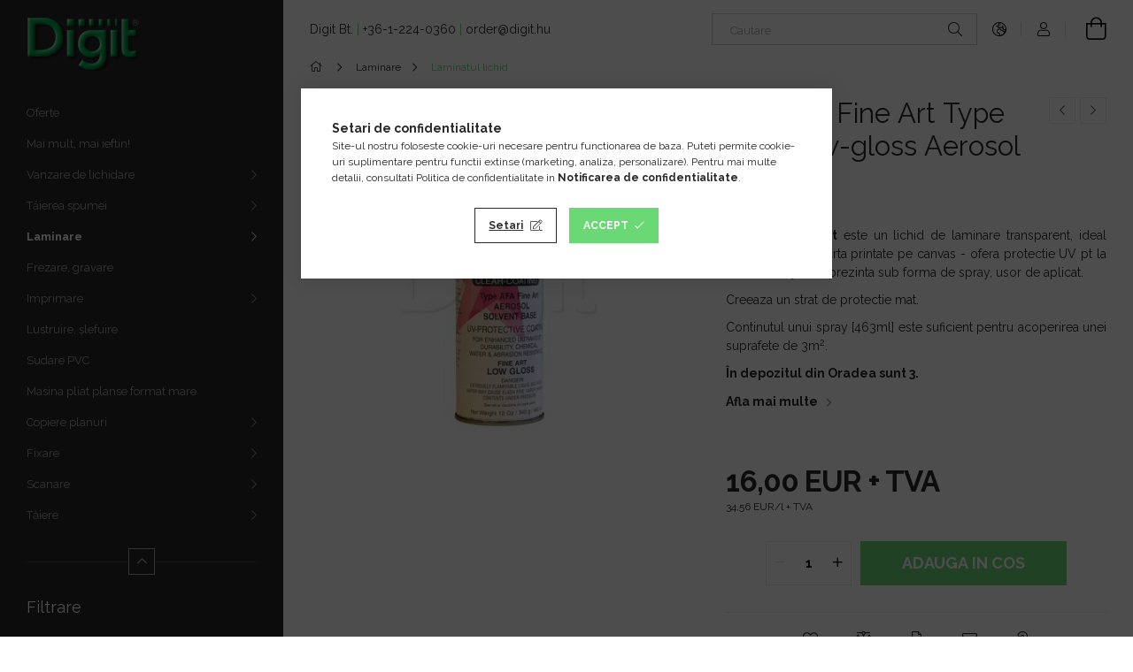

--- FILE ---
content_type: text/html; charset=UTF-8
request_url: https://www.digit.hu/ro/ClearJet-Fine-Art-LG-spray-de-laminare-mat
body_size: 24031
content:
<!DOCTYPE html>
<html lang="ro">
<head>
    <meta charset="utf-8">
<meta name="keywords" content="ClearJet Fine Art Type AFA Low-gloss Aerosol [463 ">
<meta name="description" content="ClearJet Fine Art Type AFA Low-gloss Aerosol [463 ml], ClearJet Fine Art este un lichid de laminare transparent, ideal pentru lucrari de arta printate pe canvas">
<meta name="robots" content="index, follow">
<meta http-equiv="X-UA-Compatible" content="IE=Edge">
<meta property="og:site_name" content="Digit Webshop" />
<meta property="og:title" content="ClearJet Fine Art Type AFA Low-gloss Aerosol [463 ml] - Digi">
<meta property="og:description" content="ClearJet Fine Art Type AFA Low-gloss Aerosol [463 ml], ClearJet Fine Art este un lichid de laminare transparent, ideal pentru lucrari de arta printate pe canvas">
<meta property="og:type" content="product">
<meta property="og:url" content="https://www.digit.hu/ro/ClearJet-Fine-Art-LG-spray-de-laminare-mat">
<meta property="og:image" content="https://www.digit.hu/img/18410/SBCJLGFAA/SBCJLGFAA.jpg">
<meta name="google-site-verification" content="9PZ0ZJe9prnO7DKh2ZRP">
<meta name="mobile-web-app-capable" content="yes">
<meta name="apple-mobile-web-app-capable" content="yes">
<meta name="MobileOptimized" content="320">
<meta name="HandheldFriendly" content="true">

<title>ClearJet Fine Art Type AFA Low-gloss Aerosol [463 ml] - Digi</title>


<script>
var service_type="shop";
var shop_url_main="https://www.digit.hu";
var actual_lang="ro";
var money_len="2";
var money_thousend=" ";
var money_dec=",";
var shop_id=18410;
var unas_design_url="https:"+"/"+"/"+"www.digit.hu"+"/"+"!common_design"+"/"+"custom"+"/"+"digit.unas.hu"+"/";
var unas_design_code='0';
var unas_base_design_code='1900';
var unas_design_ver=4;
var unas_design_subver=6;
var unas_shop_url='https://www.digit.hu/ro';
var responsive="yes";
var price_nullcut_disable=1;
var config_plus=new Array();
config_plus['product_tooltip']=1;
config_plus['cart_redirect']=1;
config_plus['money_type']='€';
config_plus['money_type_display']='EUR';
var lang_text=new Array();

var UNAS = UNAS || {};
UNAS.shop={"base_url":'https://www.digit.hu',"domain":'www.digit.hu',"username":'digit.unas.hu',"id":18410,"lang":'ro',"currency_type":'EUR',"currency_code":'EUR',"currency_rate":'1',"currency_length":2,"base_currency_length":2,"canonical_url":'https://www.digit.hu/ro/ClearJet-Fine-Art-LG-spray-de-laminare-mat'};
UNAS.design={"code":'0',"page":'product_details'};
UNAS.api_auth="2ada9f309838431fa135297f6772bbf0";
UNAS.customer={"email":'',"id":0,"group_id":0,"without_registration":0};
UNAS.customer["area_ids"]=[14910,14938,14951,14961,20716,41399,78478];
UNAS.shop["category_id"]="160765";
UNAS.shop["sku"]="SBCJLGFAA";
UNAS.shop["product_id"]="231033513";
UNAS.shop["only_private_customer_can_purchase"] = false;
 

UNAS.text = {
    "button_overlay_close": `Inchide`,
    "popup_window": `Fereastra pop-up`,
    "list": `lista`,
    "updating_in_progress": `Actualizare în curs`,
    "updated": `actualizat`,
    "is_opened": `deschis`,
    "is_closed": `Inchis`,
    "deleted": `șters`,
    "consent_granted": `consimtamant acordat`,
    "consent_rejected": `consimtamant respins`,
    "field_is_incorrect": `Camp nevalid`,
    "error_title": `Eroare!`,
    "product_variants": `variante de produs`,
    "product_added_to_cart": `Produsul a fost adaugat in cosul tau`,
    "product_added_to_cart_with_qty_problem": `Doar [qty_added_to_cart] [qty_unit] din produs a fost adaugat in cos`,
    "product_removed_from_cart": `Produs eliminat din coș.`,
    "reg_title_name": `Nume`,
    "reg_title_company_name": `Numele companiei`,
    "number_of_items_in_cart": `Numar de articole in cos`,
    "cart_is_empty": `Cosul tau este gol`,
    "cart_updated": `Cos actualizat`,
    "mandatory": `Obligatoriu!`
};


UNAS.text["delete_from_compare"]= `Elimina din comparatie`;
UNAS.text["comparison"]= `Compara`;

UNAS.text["delete_from_favourites"]= `Elimina din favorite`;
UNAS.text["add_to_favourites"]= `Adauga la favorite`;








window.lazySizesConfig=window.lazySizesConfig || {};
window.lazySizesConfig.loadMode=1;
window.lazySizesConfig.loadHidden=false;

window.dataLayer = window.dataLayer || [];
function gtag(){dataLayer.push(arguments)};
gtag('js', new Date());
</script>

<script src="https://www.digit.hu/!common_packages/jquery/jquery-3.2.1.js?mod_time=1690980617"></script>
<script src="https://www.digit.hu/!common_packages/jquery/plugins/migrate/migrate.js?mod_time=1690980618"></script>
<script src="https://www.digit.hu/!common_packages/jquery/plugins/autocomplete/autocomplete.js?mod_time=1751445028"></script>
<script src="https://www.digit.hu/!common_packages/jquery/plugins/tools/overlay/overlay.js?mod_time=1759904162"></script>
<script src="https://www.digit.hu/!common_packages/jquery/plugins/tools/toolbox/toolbox.expose.js?mod_time=1725517055"></script>
<script src="https://www.digit.hu/!common_packages/jquery/plugins/lazysizes/lazysizes.min.js?mod_time=1690980618"></script>
<script src="https://www.digit.hu/!common_packages/jquery/own/shop_common/exploded/common.js?mod_time=1769410770"></script>
<script src="https://www.digit.hu/!common_packages/jquery/own/shop_common/exploded/common_overlay.js?mod_time=1759904162"></script>
<script src="https://www.digit.hu/!common_packages/jquery/own/shop_common/exploded/common_shop_popup.js?mod_time=1759904162"></script>
<script src="https://www.digit.hu/!common_packages/jquery/own/shop_common/exploded/page_product_details.js?mod_time=1751445028"></script>
<script src="https://www.digit.hu/!common_packages/jquery/own/shop_common/exploded/function_favourites.js?mod_time=1725525526"></script>
<script src="https://www.digit.hu/!common_packages/jquery/own/shop_common/exploded/function_compare.js?mod_time=1751445028"></script>
<script src="https://www.digit.hu/!common_packages/jquery/own/shop_common/exploded/function_recommend.js?mod_time=1751445028"></script>
<script src="https://www.digit.hu/!common_packages/jquery/own/shop_common/exploded/function_product_print.js?mod_time=1725525526"></script>
<script src="https://www.digit.hu/!common_packages/jquery/plugins/hoverintent/hoverintent.js?mod_time=1690980618"></script>
<script src="https://www.digit.hu/!common_packages/jquery/own/shop_tooltip/shop_tooltip.js?mod_time=1759904162"></script>
<script src="https://www.digit.hu/!common_design/base/001900/main.js?mod_time=1759904162"></script>
<script src="https://www.digit.hu/!common_packages/jquery/plugins/perfectscrollbar/perfect-scrollbar-1.4.0/perfect-scrollbar.min.js?mod_time=1690980618"></script>
<script src="https://www.digit.hu/!common_packages/jquery/plugins/swiper/swiper-bundle.min.js?mod_time=1690980618"></script>
<script src="https://www.digit.hu/!common_packages/jquery/plugins/toastr/toastr.min.js?mod_time=1690980618"></script>
<script src="https://www.digit.hu/!common_packages/jquery/plugins/tippy/popper-2.4.4.min.js?mod_time=1690980618"></script>
<script src="https://www.digit.hu/!common_packages/jquery/plugins/tippy/tippy-bundle.umd.min.js?mod_time=1690980618"></script>
<script src="https://www.digit.hu/!common_packages/jquery/plugins/photoswipe/photoswipe.min.js?mod_time=1690980618"></script>
<script src="https://www.digit.hu/!common_packages/jquery/plugins/photoswipe/photoswipe-ui-default.min.js?mod_time=1690980618"></script>

<link href="https://www.digit.hu/temp/shop_18410_48eda93f2bfefedbcd3681682ca2c254.css?mod_time=1769506042" rel="stylesheet" type="text/css">

<link href="https://www.digit.hu/ro/ClearJet-Fine-Art-LG-spray-de-laminare-mat" rel="canonical">
<link rel="apple-touch-icon" href="https://www.digit.hu/shop_ordered/18410/pic/favicon/apple-touch-icon.png" sizes="180x180">
<link rel="apple-touch-icon" href="https://www.digit.hu/shop_ordered/18410/pic/favicon/apple-touch-icon.png">
<link id="favicon-16x16" rel="icon" type="image/png" href="https://www.digit.hu/shop_ordered/18410/pic/favicon/favicon-16x16.png" sizes="16x16">
<link id="favicon-192x192" rel="icon" type="image/png" href="https://www.digit.hu/shop_ordered/18410/pic/favicon/android-chrome-192x192.png" sizes="192x192">
<link href="https://www.digit.hu/shop_ordered/18410/design_pic/favicon.ico" rel="shortcut icon">
<script>
        var google_consent=1;
    
        gtag('consent', 'default', {
           'ad_storage': 'denied',
           'ad_user_data': 'denied',
           'ad_personalization': 'denied',
           'analytics_storage': 'denied',
           'functionality_storage': 'denied',
           'personalization_storage': 'denied',
           'security_storage': 'granted'
        });

    
        gtag('consent', 'update', {
           'ad_storage': 'denied',
           'ad_user_data': 'denied',
           'ad_personalization': 'denied',
           'analytics_storage': 'denied',
           'functionality_storage': 'denied',
           'personalization_storage': 'denied',
           'security_storage': 'granted'
        });

        </script>
    <script async src="https://www.googletagmanager.com/gtag/js?id=G-KKVG7JYW1Q"></script>        <script>
        gtag('config', 'G-KKVG7JYW1Q',{'allow_enhanced_conversions':true});
                </script>
            <script>
        var google_ads=1;

                gtag('event','remarketing', {
            'ecomm_pagetype': 'product',
            'ecomm_prodid': ["SBCJLGFAA"],
            'ecomm_totalvalue': 20.32        });
            </script>
    <script>
(function(i,s,o,g,r,a,m){i['BarionAnalyticsObject']=r;i[r]=i[r]||function(){
    (i[r].q=i[r].q||[]).push(arguments)},i[r].l=1*new Date();a=s.createElement(o),
    m=s.getElementsByTagName(o)[0];a.async=1;a.src=g;m.parentNode.insertBefore(a,m)
})(window, document, 'script', 'https://pixel.barion.com/bp.js', 'bp');
                    
bp('init', 'addBarionPixelId', 'BP-atEUlT2Nhn-85');
</script>
<noscript><img height='1' width='1' style='display:none' alt='' src='https://pixel.barion.com/a.gif?__ba_pixel_id=BP-atEUlT2Nhn-85&ev=contentView&noscript=1'/></noscript>
<script>
$(document).ready(function () {
     UNAS.onGrantConsent(function(){
         bp('consent', 'grantConsent');
     });
     
     UNAS.onRejectConsent(function(){
         bp('consent', 'rejectConsent');
     });

     var contentViewProperties = {
         'currency': 'EUR',
         'quantity': 1,
         'unit': 'buc',
         'unitPrice': 20.32,
         'category': 'Laminare|Laminatul lichid',
         'imageUrl': 'https://www.digit.hu/img/18410/SBCJLGFAA/456x456,r/SBCJLGFAA.jpg?time=1686745531',
         'name': 'ClearJet Fine Art Type AFA Low-gloss Aerosol [463 ml]',
         'contentType': 'Product',
         'id': 'SBCJLGFAA',
     }
     bp('track', 'contentView', contentViewProperties);

     UNAS.onChangeVariant(function(event,params){
         var variant = '';
         if (typeof params.variant_list1!=='undefined') variant+=params.variant_list1;
         if (typeof params.variant_list2!=='undefined') variant+='|'+params.variant_list2;
         if (typeof params.variant_list3!=='undefined') variant+='|'+params.variant_list3;
         var customizeProductProperties = {
            'contentType': 'Product',
            'currency': 'EUR',
            'id': params.sku,
            'name': 'ClearJet Fine Art Type AFA Low-gloss Aerosol [463 ml]',
            'unit': 'buc',
            'unitPrice': 20.32,
            'variant': variant,
            'list': 'ProductPage'
        }
        bp('track', 'customizeProduct', customizeProductProperties);
     });

     UNAS.onAddToCart(function(event,params){
         var variant = '';
         if (typeof params.variant_list1!=='undefined') variant+=params.variant_list1;
         if (typeof params.variant_list2!=='undefined') variant+='|'+params.variant_list2;
         if (typeof params.variant_list3!=='undefined') variant+='|'+params.variant_list3;
         var addToCartProperties = {
             'contentType': 'Product',
             'currency': 'EUR',
             'id': params.sku,
             'name': params.name,
             'quantity': parseFloat(params.qty_add),
             'totalItemPrice': params.qty*params.price,
             'unit': params.unit,
             'unitPrice': parseFloat(params.price),
             'category': params.category,
             'variant': variant
         };
         bp('track', 'addToCart', addToCartProperties);
     });

     UNAS.onClickProduct(function(event,params){
         UNAS.getProduct(function(result) {
             if (result.name!=undefined) {
                 var clickProductProperties  = {
                     'contentType': 'Product',
                     'currency': 'EUR',
                     'id': params.sku,
                     'name': result.name,
                     'unit': result.unit,
                     'unitPrice': parseFloat(result.unit_price),
                     'quantity': 1
                 }
                 bp('track', 'clickProduct', clickProductProperties );
             }
         },params);
     });

UNAS.onRemoveFromCart(function(event,params){
     bp('track', 'removeFromCart', {
         'contentType': 'Product',
         'currency': 'EUR',
         'id': params.sku,
         'name': params.name,
         'quantity': params.qty,
         'totalItemPrice': params.price * params.qty,
         'unit': params.unit,
         'unitPrice': parseFloat(params.price),
         'list': 'BasketPage'
     });
});

});
</script>
    <meta content="width=device-width, initial-scale=1.0" name="viewport">
	<link rel="preload" href="https://www.digit.hu/!common_design/own/fonts/1800/customicons/custom-icons.woff2" as="font" type="font/woff2" crossorigin>
    <link rel="preconnect" href="https://fonts.gstatic.com">
    <link rel="preload" href="https://fonts.googleapis.com/css2?family=Raleway:wght@400;700&display=swap" as="style">
    <link rel="stylesheet" href="https://fonts.googleapis.com/css2?family=Raleway:wght@400;700&display=swap" media="print" onload="this.media='all'">
    <noscript>
        <link rel="stylesheet" href="https://fonts.googleapis.com/css2?family=Raleway:wght@400;700&display=swap">
    </noscript>

    
    
    
    
    
    

    
    
    
    



                                       <style>
                .banner_start_big-wrapper .swiper-slide {
                    padding-top: calc(73.5099337748%);
                }
                 @media (max-width: 991.98px){ .banner_start_big-wrapper .swiper-slide { padding-top: calc(73.3193277311%);}}                  @media (max-width: 767.98px){ .banner_start_big-wrapper .swiper-slide { padding-top: calc(73.5099337748%);}}                  @media (max-width: 575.98px){ .banner_start_big-wrapper .swiper-slide { padding-top: calc(73.3333333333%);}}                 </style>

                                    <link rel="preload" media="(max-width: 364.98px)" imagesrcset="https://www.digit.hu/!common_design/custom/digit.unas.hu/element/layout_ro_banner_start_big-755_1_xxsmall.jpg?time=1764327450 1x" href="https://www.digit.hu/!common_design/custom/digit.unas.hu/element/layout_ro_banner_start_big-755_1_xxsmall.jpg?time=1764327450" as="image">
                                                    <link rel="preload" media="(min-width: 365px) and (max-width: 413.98px)" imagesrcset="https://www.digit.hu/!common_design/custom/digit.unas.hu/element/layout_ro_banner_start_big-755_1_xsmall.jpg?time=1764327450 1x" href="https://www.digit.hu/!common_design/custom/digit.unas.hu/element/layout_ro_banner_start_big-755_1_xsmall.jpg?time=1764327450" as="image">
                                                    <link rel="preload" media="(min-width: 414px) and (max-width: 575.98px)" imagesrcset="https://www.digit.hu/!common_design/custom/digit.unas.hu/element/layout_ro_banner_start_big-755_1_small.jpg?time=1764327450 1x" href="https://www.digit.hu/!common_design/custom/digit.unas.hu/element/layout_ro_banner_start_big-755_1_small.jpg?time=1764327450" as="image">
                                                    <link rel="preload" media="(min-width: 576px) and (max-width: 767.98px)" imagesrcset="https://www.digit.hu/!common_design/custom/digit.unas.hu/element/layout_ro_banner_start_big-755_1_medium.jpg?time=1764327450 1x" href="https://www.digit.hu/!common_design/custom/digit.unas.hu/element/layout_ro_banner_start_big-755_1_medium.jpg?time=1764327450" as="image">
                                                    <link rel="preload" media="(min-width: 768px) and (max-width: 991.98px)" imagesrcset="https://www.digit.hu/!common_design/custom/digit.unas.hu/element/layout_ro_banner_start_big-755_1_large.jpg?time=1764327450 1x" href="https://www.digit.hu/!common_design/custom/digit.unas.hu/element/layout_ro_banner_start_big-755_1_large.jpg?time=1764327450" as="image">
                                                    <link rel="preload" media="(min-width: 992px) and (max-width: 1199.98px)" imagesrcset="https://www.digit.hu/!common_design/custom/digit.unas.hu/element/layout_ro_banner_start_big-755_1_xlarge.jpg?time=1764327450 1x" href="https://www.digit.hu/!common_design/custom/digit.unas.hu/element/layout_ro_banner_start_big-755_1_xlarge.jpg?time=1764327450" as="image">
                                            <link rel="preload" media="(min-width: 1200px) and (max-width: 1439.98px)" imagesrcset="https://www.digit.hu/!common_design/custom/digit.unas.hu/element/layout_ro_banner_start_big-755_1_xxlarge.jpg?time=1764327450 1x" href="https://www.digit.hu/!common_design/custom/digit.unas.hu/element/layout_ro_banner_start_big-755_1_xxlarge.jpg?time=1764327450" as="image">
                                                            <link rel="preload" media="(min-width: 1440px)" imagesrcset="https://www.digit.hu/!common_design/custom/digit.unas.hu/element/layout_ro_banner_start_big-755_1_default.jpg?time=1764327450 1x" href="https://www.digit.hu/!common_design/custom/digit.unas.hu/element/layout_ro_banner_start_big-755_1_default.jpg?time=1764327450" as="image">
                                                                                        
    


                                            <style>
                 .start_item_1-wrapper {padding-top: calc(48.7417218543%);}
                  @media (max-width: 991.98px){ .start_item_1-wrapper { padding-top: calc(48.7417218543%);}}                   @media (max-width: 767.98px){ .start_item_1-wrapper { padding-top: calc(48.7417218543%);}}                   @media (max-width: 575.98px){ .start_item_1-wrapper { padding-top: calc(48.7417218543%);}}                  </style>
                           
    


                                         
    


                    <style>
.start_brand_slider-1{width:122px;}
@media(max-width:991.98px){.start_brand_slider-1{width:122px;}}
.start_brand_slider-2{width:238px;}
@media(max-width:991.98px){.start_brand_slider-2{width:238px;}}
.start_brand_slider-3{width:189px;}
@media(max-width:991.98px){.start_brand_slider-3{width:189px;}}
.start_brand_slider-4{width:148px;}
@media(max-width:991.98px){.start_brand_slider-4{width:148px;}}
.start_brand_slider-5{width:68px;}
@media(max-width:991.98px){.start_brand_slider-5{width:68px;}}
.start_brand_slider-6{width:182px;}
@media(max-width:991.98px){.start_brand_slider-6{width:182px;}}
.start_brand_slider-7{width:178px;}
@media(max-width:991.98px){.start_brand_slider-7{width:178px;}}
.start_brand_slider-8{width:150px;}
@media(max-width:991.98px){.start_brand_slider-8{width:150px;}}
.start_brand_slider-9{width:188px;}
@media(max-width:991.98px){.start_brand_slider-9{width:188px;}}
.start_brand_slider-10{width:164px;}
@media(max-width:991.98px){.start_brand_slider-10{width:164px;}}
.start_brand_slider-11{width:32px;}
@media(max-width:991.98px){.start_brand_slider-11{width:32px;}}
.start_brand_slider-12{width:142px;}
@media(max-width:991.98px){.start_brand_slider-12{width:142px;}}
.start_brand_slider-13{width:23px;}
@media(max-width:991.98px){.start_brand_slider-13{width:23px;}}
.start_brand_slider-14{width:138px;}
@media(max-width:991.98px){.start_brand_slider-14{width:138px;}}
.start_brand_slider-15{width:82px;}
@media(max-width:991.98px){.start_brand_slider-15{width:82px;}}
.start_brand_slider-16{width:173px;}
@media(max-width:767.98px){.start_brand_slider-16{width:173px;}}
.start_brand_slider-17{width:92px;}
@media(max-width:991.98px){.start_brand_slider-17{width:92px;}}
.start_brand_slider-18{width:30px;}
@media(max-width:991.98px){.start_brand_slider-18{width:30px;}}
.start_brand_slider-19{width:119px;}
@media(max-width:991.98px){.start_brand_slider-19{width:119px;}}
.start_brand_slider-20{width:258px;}
@media(max-width:991.98px){.start_brand_slider-20{width:258px;}}
.start_brand_slider-21{width:56px;}
@media(max-width:767.98px){.start_brand_slider-21{width:56px;}}
.start_brand_slider-22{width:75px;}
@media(max-width:991.98px){.start_brand_slider-22{width:75px;}}
.start_brand_slider-23{width:90px;}
@media(max-width:991.98px){.start_brand_slider-23{width:90px;}}
#swiper-container--start_brand_slider{
min-height:40px;
}
</style>

    
    




    
    
    
    
</head>






<body class='design_ver4 design_subver1 design_subver2 design_subver3 design_subver4 design_subver5 design_subver6' id="ud_shop_artdet">
<div id="image_to_cart" style="display:none; position:absolute; z-index:100000;"></div>
<div class="overlay_common overlay_warning" id="overlay_cart_add"></div>
<script>$(document).ready(function(){ overlay_init("cart_add",{"onBeforeLoad":false}); });</script>
<div id="overlay_login_outer"></div>	
	<script>
	$(document).ready(function(){
	    var login_redir_init="";

		$("#overlay_login_outer").overlay({
			onBeforeLoad: function() {
                var login_redir_temp=login_redir_init;
                if (login_redir_act!="") {
                    login_redir_temp=login_redir_act;
                    login_redir_act="";
                }

				                    var temp_href="https://www.digit.hu/ro/shop_login.php";
                    if (login_redir_temp!="") temp_href=temp_href+"?login_redir="+encodeURIComponent(login_redir_temp);
					location.href=temp_href;
								},
			top: 50,
						closeOnClick: (config_plus['overlay_close_on_click_forced'] === 1),
			onClose: function(event, overlayIndex) {
				$("#login_redir").val("");
			},
			load: false
		});
		
			});
	function overlay_login() {
		$(document).ready(function(){
			$("#overlay_login_outer").overlay().load();
		});
	}
	function overlay_login_remind() {
        if (unas_design_ver >= 5) {
            $("#overlay_remind").overlay().load();
        } else {
            $(document).ready(function () {
                $("#overlay_login_outer").overlay().close();
                setTimeout('$("#overlay_remind").overlay().load();', 250);
            });
        }
	}

    var login_redir_act="";
    function overlay_login_redir(redir) {
        login_redir_act=redir;
        $("#overlay_login_outer").overlay().load();
    }
	</script>  
	<div class="overlay_common overlay_info" id="overlay_remind"></div>
<script>$(document).ready(function(){ overlay_init("remind",[]); });</script>

	<script>
    	function overlay_login_error_remind() {
		$(document).ready(function(){
			load_login=0;
			$("#overlay_error").overlay().close();
			setTimeout('$("#overlay_remind").overlay().load();', 250);	
		});
	}
	</script>  
	<div class="overlay_common overlay_info" id="overlay_newsletter"></div>
<script>$(document).ready(function(){ overlay_init("newsletter",[]); });</script>

<script>
function overlay_newsletter() {
    $(document).ready(function(){
        $("#overlay_newsletter").overlay().load();
    });
}
</script>
<div class="overlay_common overlay_error" id="overlay_script"></div>
<script>$(document).ready(function(){ overlay_init("script",[]); });</script>
    <script>
    $(document).ready(function() {
        $.ajax({
            type: "GET",
            url: "https://www.digit.hu/shop_ajax/ajax_stat.php",
            data: {master_shop_id:"18410",get_ajax:"1"}
        });
    });
    </script>
    

<div id="container" class="page_shop_artdet_SBCJLGFAA position-relative d-flex filter-in-subcategory-disabled">
    <div class="col-fix-custom-1 side-dropdown" data-content-for=".side-btn, .filter-btn" data-content-direction="left">
        <section class="main-left">
            <div class="main-left__inner h-100">
                <button class="main-left__close-btn btn-close d-xl-none" data-btn-for=".side-dropdown" type="button" aria-label="Inchide"></button>
                <div class="main-left__content d-flex flex-column">
                    <header class="main-left__header">
                        


        <div id="header_logo_img1" class="js-element logo d-none d-xl-block mb-5 px-5" data-element-name="header_logo">
                                    <a href="https://www.digit.hu/ro/">                <picture>
                    <source srcset="                                    https://www.digit.hu/!common_design/custom/digit.unas.hu/element/layout_ro_header_logo-260x60_1_small.png?time=1702371794 130w                                                                        https://www.digit.hu/!common_design/custom/digit.unas.hu/element/layout_ro_header_logo-260x60_1_default.png?time=1702371794 260w                                    "
                            sizes="(max-width: 575.98px) 130px, 260px"
                    >
                    <img src="https://www.digit.hu/!common_design/custom/digit.unas.hu/element/layout_ro_header_logo-260x60_1_default.png?time=1702371794"
                         alt="Digit Webshop"
                    >
                </picture>
                </a>                        </div>
    
                    </header>
                    <div class="box_container main-menus has-toggle-button">
                        <div class="box">
                            <div id="main-menus-content" class="box__content main-menus__content js-main-menus-content has-maxheight is-active">
                                    <ul class="cat-menus level-0" data-level="cat-level-0">
                                <li class='cat-menu is-spec-item js-cat-menu-akcio' data-id="akcio">
            <span class="cat-menu__name" >
                <a class='cat-menu__link' href='https://www.digit.hu/ro/shop_artspec.php?artspec=1' >                    Oferte                    </a>            </span>
                            </li>
                                <li class='cat-menu is-spec-item js-cat-menu-qty' data-id="qty">
            <span class="cat-menu__name" >
                <a class='cat-menu__link' href='https://www.digit.hu/ro/shop_artspec.php?artspec=10' >                    Mai mult, mai ieftin!                    </a>            </span>
                            </li>
                                <li class='cat-menu has-child js-cat-menu-426230' data-id="426230">
            <span class="cat-menu__name" onclick="catSubLoad('426230','https://www.digit.hu/shop_ajax/ajax_box_cat.php?get_ajax=1&type=layout&change_lang=ro&level=1&key=426230&box_var_name=shop_cat&box_var_layout_cache=1&box_var_expand_cache=yes&box_var_layout_level0=0&box_var_layout=1&box_var_ajax=1&box_var_section=content&box_var_highlight=yes&box_var_type=expand&box_var_div=no');">
                                    Vanzare de lichidare                                </span>
                            </li>
                                <li class='cat-menu has-child js-cat-menu-238966' data-id="238966">
            <span class="cat-menu__name" onclick="catSubLoad('238966','https://www.digit.hu/shop_ajax/ajax_box_cat.php?get_ajax=1&type=layout&change_lang=ro&level=1&key=238966&box_var_name=shop_cat&box_var_layout_cache=1&box_var_expand_cache=yes&box_var_layout_level0=0&box_var_layout=1&box_var_ajax=1&box_var_section=content&box_var_highlight=yes&box_var_type=expand&box_var_div=no');">
                                    Tăierea spumei                                </span>
                            </li>
                                <li class='cat-menu has-child js-cat-menu-817945' data-id="817945">
            <span class="cat-menu__name" onclick="catSubLoad('817945','https://www.digit.hu/shop_ajax/ajax_box_cat.php?get_ajax=1&type=layout&change_lang=ro&level=1&key=817945&box_var_name=shop_cat&box_var_layout_cache=1&box_var_expand_cache=yes&box_var_layout_level0=0&box_var_layout=1&box_var_ajax=1&box_var_section=content&box_var_highlight=yes&box_var_type=expand&box_var_div=no');">
                                    Laminare                                </span>
                            </li>
                                <li class='cat-menu js-cat-menu-152130' data-id="152130">
            <span class="cat-menu__name" >
                <a class='cat-menu__link' href='https://www.digit.hu/ro/frezare' >                    Frezare, gravare                    </a>            </span>
                            </li>
                                <li class='cat-menu has-child js-cat-menu-663514' data-id="663514">
            <span class="cat-menu__name" onclick="catSubLoad('663514','https://www.digit.hu/shop_ajax/ajax_box_cat.php?get_ajax=1&type=layout&change_lang=ro&level=1&key=663514&box_var_name=shop_cat&box_var_layout_cache=1&box_var_expand_cache=yes&box_var_layout_level0=0&box_var_layout=1&box_var_ajax=1&box_var_section=content&box_var_highlight=yes&box_var_type=expand&box_var_div=no');">
                                    Imprimare                                </span>
                            </li>
                                <li class='cat-menu js-cat-menu-287057' data-id="287057">
            <span class="cat-menu__name" >
                <a class='cat-menu__link' href='https://www.digit.hu/ro/lustruire-sleifuire' >                    Lustruire, șlefuire                    </a>            </span>
                            </li>
                                <li class='cat-menu js-cat-menu-422264' data-id="422264">
            <span class="cat-menu__name" >
                <a class='cat-menu__link' href='https://www.digit.hu/ro/sudare-pvc' >                    Sudare PVC                    </a>            </span>
                            </li>
                                <li class='cat-menu js-cat-menu-281035' data-id="281035">
            <span class="cat-menu__name" >
                <a class='cat-menu__link' href='https://www.digit.hu/ro/pliere' >                    Masina pliat planse format mare                     </a>            </span>
                            </li>
                                <li class='cat-menu has-child js-cat-menu-824542' data-id="824542">
            <span class="cat-menu__name" onclick="catSubLoad('824542','https://www.digit.hu/shop_ajax/ajax_box_cat.php?get_ajax=1&type=layout&change_lang=ro&level=1&key=824542&box_var_name=shop_cat&box_var_layout_cache=1&box_var_expand_cache=yes&box_var_layout_level0=0&box_var_layout=1&box_var_ajax=1&box_var_section=content&box_var_highlight=yes&box_var_type=expand&box_var_div=no');">
                                    Copiere planuri                                </span>
                            </li>
                                <li class='cat-menu has-child js-cat-menu-316917' data-id="316917">
            <span class="cat-menu__name" onclick="catSubLoad('316917','https://www.digit.hu/shop_ajax/ajax_box_cat.php?get_ajax=1&type=layout&change_lang=ro&level=1&key=316917&box_var_name=shop_cat&box_var_layout_cache=1&box_var_expand_cache=yes&box_var_layout_level0=0&box_var_layout=1&box_var_ajax=1&box_var_section=content&box_var_highlight=yes&box_var_type=expand&box_var_div=no');">
                                    Fixare                                </span>
                            </li>
                                <li class='cat-menu has-child js-cat-menu-407116' data-id="407116">
            <span class="cat-menu__name" onclick="catSubLoad('407116','https://www.digit.hu/shop_ajax/ajax_box_cat.php?get_ajax=1&type=layout&change_lang=ro&level=1&key=407116&box_var_name=shop_cat&box_var_layout_cache=1&box_var_expand_cache=yes&box_var_layout_level0=0&box_var_layout=1&box_var_ajax=1&box_var_section=content&box_var_highlight=yes&box_var_type=expand&box_var_div=no');">
                                    Scanare                                </span>
                            </li>
                                <li class='cat-menu has-child js-cat-menu-966498' data-id="966498">
            <span class="cat-menu__name" onclick="catSubLoad('966498','https://www.digit.hu/shop_ajax/ajax_box_cat.php?get_ajax=1&type=layout&change_lang=ro&level=1&key=966498&box_var_name=shop_cat&box_var_layout_cache=1&box_var_expand_cache=yes&box_var_layout_level0=0&box_var_layout=1&box_var_ajax=1&box_var_section=content&box_var_highlight=yes&box_var_type=expand&box_var_div=no');">
                                    Tăiere                                </span>
                            </li>
            </ul>
    <script>
        function catSubLoad($id,$ajaxUrl){
            let catMenuEl = $('.cat-menu[data-id="'+$id+'"]');

            $.ajax({
                type: 'GET',
                url: $ajaxUrl,
                beforeSend: function(){
                    catMenuEl.addClass('ajax-loading');
                    setTimeout(function (){
                        if (!catMenuEl.hasClass('ajax-loaded')) {
                            catMenuEl.addClass('ajax-loader');
                        }
                    }, 500);
                },
                success:function(data){
                    catMenuEl.append(data);
                    catItemMarking();
                    $(".cat-menu__name:not(.is-processed)").each(CatPicHover);
                    $("> .cat-menu__name", catMenuEl).attr('onclick','catOpen($(this));').trigger('click');
                    catMenuEl.removeClass('ajax-loading ajax-loader').addClass('ajax-loaded');
                }
            });
        }
        function catBack($this) {
            var thisBackBtn = $this;
            var thisCatLevel = thisBackBtn.closest('[data-level]').data('level');
            /** remove opened class from children */
            thisBackBtn.closest('.js-sublist').find('.cat-menu.is-opened').removeClass('is-opened');
            /** remove opened class from parent */
            if (window.matchMedia('(max-width: 992px)').matches) {
                setTimeout(function() {
                    thisBackBtn.closest('.cat-menu.is-opened').removeClass('is-opened');
                }, 400);
            } else {
                thisBackBtn.closest('.cat-menu.is-opened').removeClass('is-opened');
            }
            $('html').removeClass(thisCatLevel +'-is-opened');
        }
        function catOpen($this) {
            var thisCatMenu = $this.parent();
            psInit(thisCatMenu.find('.js-sublist-inner').first());
            var thisMainMenusContent = $('.js-main-menus-content');
            var thisCatMenuList = thisCatMenu.closest('[data-level]');
            var thisCatLevel = thisCatMenuList.data('level');

            if (thisCatLevel === "cat-level-0") {
                /*remove is-opened class form the rest menus (cat+plus)*/
                thisMainMenusContent.find('.is-opened').not(thisCatMenu).removeClass('is-opened');
            } else {
                /*remove is-opened class form the siblings cat menus */
                thisCatMenuList.find('.is-opened').not(thisCatMenu).removeClass('is-opened');
            }

            if (thisCatMenu.hasClass('is-opened')) {
                thisCatMenu.removeClass('is-opened');
                $('html').removeClass(thisCatLevel +'-is-opened');
            } else {
                thisCatMenu.addClass('is-opened');
                $('html').addClass(thisCatLevel +'-is-opened');
            }
        }
        function catsClose() {
            handleCloseDropdowns();
            handleCloseMenus();
        }
        function CatPicHover() {
            var catItem = $(this); /*span.cat-menu__name*/
            var parentCatPic = catItem.closest(".js-sublist").find(".js-parent-img-wrapper").first().find(".js-parent-img");
            var childSublist = catItem.siblings('.js-sublist');
            var parentCatPicSrc = parentCatPic.attr("data-src-orig");
            var parentCatPicSrcSet = parentCatPic.attr("data-srcset-orig");
            if (parentCatPicSrcSet === undefined) parentCatPicSrcSet="";

            var catItems = catItem.closest(".cat-menus");

            catItem.on('mouseenter', function() {
                if (!isTouchDevice) {
                    var currentAltPicSrcSet = $(this).data("retina-img-url");
                    parentCatPic.attr("src", $(this).data("img-url"));
                    if (currentAltPicSrcSet == undefined) currentAltPicSrcSet = "";
                    parentCatPic.attr("srcset", currentAltPicSrcSet);
                }
            });

            catItems.on('mouseleave', function() {
                if (!isTouchDevice) {
                    parentCatPic.attr("src", parentCatPicSrc);
                    parentCatPic.attr("srcset", parentCatPicSrcSet);
                }
            });

            childSublist.on('mouseenter', function() {
                if (!isTouchDevice) {
                    parentCatPic.attr("src", parentCatPicSrc);
                    parentCatPic.attr("srcset", parentCatPicSrcSet);
                }
            });

            catItem.on('click', function() {
                if (!isTouchDevice) {
                    if ($(this).parent().hasClass('has-child')) {
                        parentCatPic.attr("src", parentCatPicSrc);
                        parentCatPic.attr("srcset", parentCatPicSrcSet);
                    }
                }
            });
            catItem.addClass('is-processed');

        }
        $(document).ready(function () {
            var cats = $(".cat-menu__name:not(.is-processed)");
            cats.each(CatPicHover);
        });
    </script>




                                                                <button aria-controls="main-menus-content" class="main-menus__btn btn btn-square--sm js-main-menus-btn is-active" aria-label="Mai putin" aria-expanded="true" type="button"></button>
                                <script>
                                    $('.js-main-menus-btn').on('click', function (){
                                        let $thisBtn = $(this);
                                        let $thisContent = $('.js-main-menus-content');
                                        $thisBtn.toggleClass('is-active').attr('aria-label', (_, attr) => attr == 'Mai multe' ? 'Mai putin' : 'Mai multe').attr('aria-expanded', (_, attr) => attr == 'false' ? 'true' : 'false');
                                        $thisContent.toggleClass('is-active');
                                        psElements['.main-left__inner'].update();
                                    });
                                </script>
                                                            </div>
                        </div>
                    </div>

                    <div id='box_container_shop_compare' class='box_container_1'>
                    <div class="box">
                        <h4 class="box__title">Compara</h4>
                        <div class="box__content js-box-content"><div id='box_compare_content'>
                        <script>
	$(document).ready(function(){ $("#box_container_shop_compare").css("display","none"); });</script>

            </div>
</div>
                    </div>
                    </div><div id='box_container_shop_art_data' class='box_container_2'>
                    <div class="box">
                        <h4 class="box__title">Filtrare</h4>
                        <div class="box__content js-box-content"><div id='box_art_data_content' class='box_content'>
                <div class='form-group form-label-group form-select-group data-plus-1'>
            <select onchange="location.href='https://www.digit.hu/ro/shop_artspec.php?artspec=6&amp;select1='+encodeURIComponent(this.value)+''" id="data-plus-1__select" class="form-control">
                <option value="" selected="selected">Va rugam sa alegeti!</option>
                                    <option value="Alfa-Brush" >Alfa-Brush</option>
                                    <option value="Felix Schoeller" >Felix Schoeller</option>
                                    <option value="Coner" >Coner</option>
                                    <option value="Holdon" >Holdon</option>
                                    <option value="Gielle" >Gielle</option>
                                    <option value="Contex" >Contex</option>
                                    <option value="Decorflex" >Decorflex</option>
                                    <option value="Isand" >Isand</option>
                                    <option value="Banner Ups" >Banner Ups</option>
                                    <option value="Folex - Regulus" >Folex - Regulus</option>
                                    <option value="Neolt" >Neolt</option>
                                    <option value="Sanyo Denki" >Sanyo Denki</option>
                                    <option value="Magic" >Magic</option>
                                    <option value="Rowe" >Rowe</option>
                                    <option value="Canon" >Canon</option>
                                    <option value="Häfner & Krullmann" >Häfner & Krullmann</option>
                                    <option value="Marabu" >Marabu North America</option>
                                    <option value="Colormagic" >Colormagic</option>
                            </select>
            <label for="data-plus-1__select">Producător</label>
        </div>
            </div>
</div>
                    </div>
                    </div>

                    


    <div class="js-element sidebar_contact box_container mt-auto" data-element-name="sidebar_contact">
                <div class="element__content box__content">
                                <style>
                .sidebar_contact .slide-1 a::before {
                    content: '\f015';
                }
            </style>
                        <div class="element__html slide-1"><p><a href="/ro/shop_contact.php"><strong>Digit</strong> Bt.</a></p></div>
                                <style>
                .sidebar_contact .slide-2 a::before {
                    content: '\f3c5';
                }
            </style>
                        <div class="element__html slide-2"><p><a href="https://maps.google.com/?q=%C3%81rp%C3%A1d+utca+34%2C+M%C3%A1riahalom%2C+2527" target="_blank" rel="noopener">Árpád utca 34, Máriahalom, 2527</a></p></div>
                                <style>
                .sidebar_contact .slide-3 a::before {
                    content: '\f095';
                }
            </style>
                        <div class="element__html slide-3"><p><a href="tel://+36-1-224-0360">+36-1-224-0360</a></p></div>
                                <style>
                .sidebar_contact .slide-4 a::before {
                    content: '\f0e0';
                }
            </style>
                        <div class="element__html slide-4"><p><a href="mailto:order@digit.hu">order@digit.hu</a></p></div>
                </div>
    </div>


                                        
                    
                    
                </div>
            </div>
        </section>
    </div>
    <main class="col-rest-custom-1">
        <section class="main-right filter-normal-not-exists">
            



            <header class="header">
                <div class="header-top position-relative py-3 py-md-4 px-3 px-xl-0">
                    <div class="d-flex flex-wrap flex-md-nowrap align-items-center">
                        <button class="side-btn dropdown--btn btn-text d-xl-none order-1" aria-label="Categorii mai multe elemente de meniu" data-btn-for=".side-dropdown" type="button">
                            <span class="side-btn-icon icon--hamburger"></span>
                        </button>

                        


        <div id="header_logo_img" class="js-element logo col-6 col-xs-auto px-3 mr-auto d-xl-none order-2" data-element-name="header_logo">
                                    <a href="https://www.digit.hu/ro/">                <picture>
                    <source srcset="                                    https://www.digit.hu/!common_design/custom/digit.unas.hu/element/layout_ro_header_logo-260x60_1_small.png?time=1702371794 130w                                                                        https://www.digit.hu/!common_design/custom/digit.unas.hu/element/layout_ro_header_logo-260x60_1_default.png?time=1702371794 260w                                    "
                            sizes="(max-width: 575.98px) 130px, 260px"
                    >
                    <img src="https://www.digit.hu/!common_design/custom/digit.unas.hu/element/layout_ro_header_logo-260x60_1_default.png?time=1702371794"
                         alt="Digit Webshop"
                    >
                </picture>
                </a>                        </div>
    

                        


    <div class="js-element header_text_section_2 d-none d-lg-block pr-3 order-3" data-element-name="header_text_section_2">
        <div class="element__content ">
                            <div class="element__html slide-1"><p>Digit Bt. <span style="color: #6bd876;">|</span> <a href="tel:+36-1-224-0360">+36-1-224-0360</a> <span style="color: #6bd876;">|</span> <a href="mailto:order@digit.hu">order@digit.hu</a></p></div>
                    </div>
    </div>


                        <div class="search__dropdown col-12 col-md-auto px-0 order-1 mt-3 mt-md-0 ml-md-auto order-5 order-md-4">
                            <div class="search-box position-relative ml-auto browser-is-chrome" id="box_search_content">
    <form name="form_include_search" id="form_include_search" action="https://www.digit.hu/ro/shop_search.php" method="get">
        <div class="box-search-group mb-0">
            <input data-stay-visible-breakpoint="768" name="search" id="box_search_input" value="" aria-label="Cautare"
                   pattern=".{3,100}" title="Introduceti un termen de cautare mai lung." placeholder="Cautare" type="text" maxlength="100"
                   class="ac_input form-control js-search-input" autocomplete="off" required            >
            <div class="search-box__search-btn-outer input-group-append" title="Cautare">
                <button class='search-btn' aria-label="Cautare">
                    <span class="search-btn-icon icon--search"></span>
                </button>
                <button type="button" onclick="$('.js-search-smart-autocomplete').addClass('is-hidden');$(this).addClass('is-hidden');" class='search-close-btn d-md-none is-hidden' aria-label="">
                    <span class="search-close-btn-icon icon--close"></span>
                </button>
            </div>
            <div class="search__loading">
                <div class="loading-spinner--small"></div>
            </div>
        </div>
        <div class="search-box__mask"></div>
    </form>
    <div class="ac_results"></div>
</div>
<script>
    $(document).ready(function(){
        $(document).on('smartSearchCreate smartSearchOpen smartSearchHasResult', function(e){
            if (e.type !== 'smartSearchOpen' || (e.type === 'smartSearchOpen' && $('.js-search-smart-autocomplete').children().length > 0)) {
                $('.search-close-btn').removeClass('is-hidden');
            }
        });
        $(document).on('smartSearchClose smartSearchEmptyResult', function(){
            $('.search-close-btn').addClass('is-hidden');
        });
        $(document).on('smartSearchInputLoseFocus', function(){
            if ($('.js-search-smart-autocomplete').length>0) {
                setTimeout(function () {
                    let height = $(window).height() - ($('.js-search-smart-autocomplete').offset().top - $(window).scrollTop()) - 20;
                    $('.search-smart-autocomplete').css('max-height', height + 'px');
                }, 300);
            }
        });
    });
</script>


                        </div>

                        <ul class="header-buttons-list order-4 order-md-5 ml-auto ml-md-0">
                                                        <li class="lang-and-cur">
                                <button class="lang-and-cur__btn dropdown--btn" aria-label="Schimba limba Schimba moneda" data-btn-for=".lang-and-cur__dropdown" type="button">
                                    <span class="lang-and-cur__btn-icon icon--globe"></span>
                                </button>
                                <div class="lang-and-cur__dropdown dropdown--content dropdown--content-r" data-content-for=".lang-and-cur__btn">
                                    <button class="lang-and-cur__btn-close btn-close" data-close-btn-for=".lang-and-cur__btn, .lang-and-cur__dropdown" aria-label="Inchide"></button>
                                    <ul class="lang-box" id="box_lang_content">
        <li>
        <a id="box_lang_hu" aria-label="Magyar" data-lang-code="hu" href="#" data-uri="/ClearJet-Fine-Art-LG-spray-de-laminare-mat" onclick="location.href='https://www.digit.hu'+$(this).data('uri')" class="" title="Magyar" rel="nofollow">
            <img width="30" height="22" class="box_lang_flag" src="https://www.digit.hu/!common_design/own/image/icon/flag/30x22/hu.gif" alt="Magyar" title="Magyar">
        </a>
    </li>
        <li>
        <a id="box_lang_at" aria-label="Deutsch (AT)" data-lang-code="at" href="#" data-uri="/at/ClearJet-Fine-Art-LG-spray-de-laminare-mat" onclick="location.href='https://www.digit.hu'+$(this).data('uri')" class="" title="Deutsch (AT)" rel="nofollow">
            <img width="30" height="22" class="box_lang_flag" src="https://www.digit.hu/!common_design/own/image/icon/flag/30x22/at.gif" alt="Deutsch (AT)" title="Deutsch (AT)">
        </a>
    </li>
        <li>
        <a id="box_lang_sk" aria-label="Slovenčina" data-lang-code="sk" href="#" data-uri="/sk/ClearJet-Fine-Art-LG-spray-de-laminare-mat" onclick="location.href='https://www.digit.hu'+$(this).data('uri')" class="" title="Slovenčina" rel="nofollow">
            <img width="30" height="22" class="box_lang_flag" src="https://www.digit.hu/!common_design/own/image/icon/flag/30x22/sk.gif" alt="Slovenčina" title="Slovenčina">
        </a>
    </li>
        <li>
        <a id="box_lang_ro" aria-label="Română" data-lang-code="ro" href="#" data-uri="/ro/ClearJet-Fine-Art-LG-spray-de-laminare-mat" onclick="location.href='https://www.digit.hu'+$(this).data('uri')" class="is-selected" title="Română" rel="nofollow">
            <img width="30" height="22" class="box_lang_flag_select" src="https://www.digit.hu/!common_design/own/image/icon/flag/30x22/ro.gif" alt="Română" title="Română">
        </a>
    </li>
        <li>
        <a id="box_lang_en" aria-label="English" data-lang-code="en" href="#" data-uri="/en/ClearJet-Fine-Art-LG-spray-de-laminare-mat" onclick="location.href='https://www.digit.hu'+$(this).data('uri')" class="" title="English" rel="nofollow">
            <img width="30" height="22" class="box_lang_flag" src="https://www.digit.hu/!common_design/own/image/icon/flag/30x22/en.gif" alt="English" title="English">
        </a>
    </li>
        <li>
        <a id="box_lang_it" aria-label="Italiano" data-lang-code="it" href="#" data-uri="/it/ClearJet-Fine-Art-LG-spray-de-laminare-mat" onclick="location.href='https://www.digit.hu'+$(this).data('uri')" class="" title="Italiano" rel="nofollow">
            <img width="30" height="22" class="box_lang_flag" src="https://www.digit.hu/!common_design/own/image/icon/flag/30x22/it.gif" alt="Italiano" title="Italiano">
        </a>
    </li>
        <li>
        <a id="box_lang_rs" aria-label="Serbian" data-lang-code="rs" href="#" data-uri="/rs/ClearJet-Fine-Art-LG-spray-de-laminare-mat" onclick="location.href='https://www.digit.hu'+$(this).data('uri')" class="" title="Serbian" rel="nofollow">
            <img width="30" height="22" class="box_lang_flag" src="https://www.digit.hu/!common_design/own/image/icon/flag/30x22/rs.gif" alt="Serbian" title="Serbian">
        </a>
    </li>
        <li>
        <a id="box_lang_hr" aria-label="Hrvatski" data-lang-code="hr" href="#" data-uri="/hr/ClearJet-Fine-Art-LG-spray-de-laminare-mat" onclick="location.href='https://www.digit.hu'+$(this).data('uri')" class="" title="Hrvatski" rel="nofollow">
            <img width="30" height="22" class="box_lang_flag" src="https://www.digit.hu/!common_design/own/image/icon/flag/30x22/hr.gif" alt="Hrvatski" title="Hrvatski">
        </a>
    </li>
        <li>
        <a id="box_lang_es" aria-label="Espanol" data-lang-code="es" href="#" data-uri="/es/ClearJet-Fine-Art-LG-spray-de-laminare-mat" onclick="location.href='https://www.digit.hu'+$(this).data('uri')" class="" title="Espanol" rel="nofollow">
            <img width="30" height="22" class="box_lang_flag" src="https://www.digit.hu/!common_design/own/image/icon/flag/30x22/es.gif" alt="Espanol" title="Espanol">
        </a>
    </li>
    </ul>


                                    <div class="currency-box">
<form action="https://www.digit.hu/ro/shop_moneychange.php" name="form_moneychange" method="post"><input name="file_back" type="hidden" value="/ro/ClearJet-Fine-Art-LG-spray-de-laminare-mat">
    <ul class="currencies">
        <li class="currency custom-control custom-radio no-input">
            <input class="custom-control-input currency__radio" id="-1" type="radio" name="session_money_select" value="-1"  checked>
            <label class="custom-control-label currency__label" for="-1">Euro - €</label>
        </li>
                    <li class="currency custom-control custom-radio no-input">
                <input class="custom-control-input currency__radio" id="0" onclick="document.form_moneychange.submit();" type="radio" name="session_money_select" value="0" >
                <label class="custom-control-label currency__label" for="0">Ft (HUF)</label>
            </li>
            </ul>
    </form>
</div>


                                </div>
                            </li>
                                                        <li>    <div class="profile">
        <button type="button" class="profile__btn js-profile-btn dropdown--btn" id="profile__btn" data-orders="https://www.digit.hu/ro/shop_order_track.php" aria-label="Profil" data-btn-for=".profile__dropdown">
            <span class="profile__btn-icon icon--head"></span>
        </button>

        <div class="profile__dropdown dropdown--content dropdown--content-r d-xl-block" data-content-for=".profile__btn">
            <div role="button" class="profile__btn-close btn-close" aria-label="Inchide" data-close-btn-for=".profile__btn, .profile__dropdown"></div>
                            <h4 class="profile__header mb-4">Autentificare</h4>
                <div class='login-box__loggedout-container'>
                    <form name="form_login" action="https://www.digit.hu/ro/shop_logincheck.php" method="post"><input name="file_back" type="hidden" value="/ro/ClearJet-Fine-Art-LG-spray-de-laminare-mat"><input type="hidden" name="login_redir" value="" id="login_redir">
                        <div class="login-box__form-inner">
                            <div class="form-group login-box__input-field form-label-group">
                                <input name="shop_user_login" id="shop_user_login" aria-label="E-mail" placeholder='E-mail' type="text" maxlength="100" class="form-control" spellcheck="false" autocomplete="email" autocapitalize="off">
                                <label for="shop_user_login">E-mail</label>
                            </div>
                            <div class="form-group login-box__input-field form-label-group">
                                <input name="shop_pass_login" id="shop_pass_login" aria-label="Parola" placeholder="Parola" type="password" maxlength="100" class="form-control" spellcheck="false" autocomplete="current-password" autocapitalize="off">
                                <label for="shop_pass_login">Parola</label>
                            </div>
                            <button type="submit" class="btn btn-primary btn-block">Autentificare</button>
                        </div>
                        <div class="btn-wrap">
                            <button type="button" class="login-box__remind-btn btn btn-link px-0 py-1 text-primary" onclick="overlay_login_remind()">Am uitat parola</button>
                        </div>
                    </form>

                    <div class="line-separator"></div>

                    <div class="login-box__other-buttons">
                        <div class="btn-wrap">
                            <a class="login-box__reg-btn btn btn-link py-2 px-0" href="https://www.digit.hu/ro/shop_reg.php?no_reg=0">Inregistrare</a>
                        </div>
                                                                    </div>
                </div>
                    </div>
    </div>
</li>
                            <li>
                                <div class="cart-box__container">
                                    <button class="cart-box__btn dropdown--btn" aria-label="Vezi cosul" type="button" data-btn-for=".cart-box__dropdown">
                                        <span class="cart-box__btn-icon icon--cart">
                                                <div id='box_cart_content' class='cart-box'>            </div>
                                        </span>
                                    </button>
                                                                        <div class="cart-box__dropdown dropdown--content dropdown--content-r js-cart-box-dropdown" data-content-for=".cart-box__btn">
                                        <div role="button" class="cart-box__btn-close btn-close d-none" aria-label="Inchide" data-close-btn-for=".cart-box__btn, .cart-box__dropdown"></div>
                                        <div id="box_cart_content2" class="h-100">
                                            <div class="loading-spinner-wrapper text-center">
                                                <div class="loading-spinner--small" style="width:30px;height:30px;vertical-align:middle;"></div>
                                            </div>
                                            <script>
                                                $(document).ready(function(){
                                                    $('.cart-box__btn').click(function(){
                                                        let $this_btn = $(this);
                                                        const $box_cart_2 = $("#box_cart_content2");
                                                        const $box_cart_close_btn = $box_cart_2.closest('.js-cart-box-dropdown').find('.cart-box__btn-close');

                                                        if (!$this_btn.hasClass('ajax-loading') && !$this_btn.hasClass('is-loaded')) {
                                                            $.ajax({
                                                                type: "GET",
                                                                async: true,
                                                                url: "https://www.digit.hu/shop_ajax/ajax_box_cart.php?get_ajax=1&lang_master=ro&cart_num=2",
                                                                beforeSend:function(){
                                                                    $this_btn.addClass('ajax-loading');
                                                                    $box_cart_2.addClass('ajax-loading');
                                                                },
                                                                success: function (data) {
                                                                    $box_cart_2.html(data).removeClass('ajax-loading').addClass("is-loaded");
                                                                    $box_cart_close_btn.removeClass('d-none');
                                                                    $this_btn.removeClass('ajax-loading').addClass("is-loaded");
                                                                }
                                                            });
                                                        }
                                                    });
                                                });
                                            </script>
                                            
                                        </div>
                                        <div class="loading-spinner"></div>
                                    </div>
                                                                    </div>
                            </li>
                        </ul>
                    </div>
                </div>
            </header>

                        <div class="main px-4 px-xl-0 py-4 pt-xl-0">
                                <div class="main__title">
                    
                </div>
                <div class="main__content">
                    <div class="page_content_outer">














<div id='page_artdet_content' class='artdet artdet--type-1'>
    <div class="artdet__breadcrumb-prev-next mb-3 mb-md-4">
        <div class="row gutters-10 align-items-center">
            <div class="col">
                <div id='breadcrumb'>
                <nav class="breadcrumb__inner font-s cat-level-2">
            <span class="breadcrumb__item breadcrumb__home is-clickable" data-id="0">
                <a href="https://www.digit.hu/ro/sct/0/" class="breadcrumb-link breadcrumb-home-link" aria-label="Categorie principala" title="Categorie principala">
                    <span class='breadcrumb__text'>Categorie principala</span>
                </a>
            </span>
                            <span class="breadcrumb__item visible-on-product-list" data-id="817945">
                                            <a href="https://www.digit.hu/ro/laminare" class="breadcrumb-link">
                            <span class="breadcrumb__text">Laminare</span>
                        </a>
                    
                    <script>
                        $("document").ready(function(){
                            $(".js-cat-menu-817945").addClass("is-selected");
                        });
                    </script>
                </span>
                            <span class="breadcrumb__item" data-id="160765">
                                            <a href="https://www.digit.hu/ro/laminatul-lichid" class="breadcrumb-link">
                            <span class="breadcrumb__text">Laminatul lichid</span>
                        </a>
                    
                    <script>
                        $("document").ready(function(){
                            $(".js-cat-menu-160765").addClass("is-selected");
                        });
                    </script>
                </span>
                    </nav>
    </div>
            </div>
                            <div class="col-auto d-xl-none">
                    <div class="artdet__pagination d-flex">
                        <div class="artdet__pagination-btn artdet__pagination-prev">
                            <button type="button" onclick="product_det_prevnext('https://www.digit.hu/ro/ClearJet-Fine-Art-LG-spray-de-laminare-mat','?cat=160765&sku=SBCJLGFAA&action=prev_js')" class="btn btn-square--sm border icon--arrow-left" aria-label="Produs anterior"></button>
                        </div>
                        <div class="artdet__pagination-btn artdet__pagination-next ml-2">
                            <button type="button" onclick="product_det_prevnext('https://www.digit.hu/ro/ClearJet-Fine-Art-LG-spray-de-laminare-mat','?cat=160765&sku=SBCJLGFAA&action=next_js')" class="btn btn-square--sm border icon--arrow-right" aria-label="Produsul urmator"></button>
                        </div>
                    </div>
                </div>
                    </div>
    </div>

    <script>
<!--
var lang_text_warning=`Atentie!`
var lang_text_required_fields_missing=`Va rugam sa completati toate campurile obligatorii!`
function formsubmit_artdet() {
   cart_add("SBCJLGFAA","",null,1)
}
var unit_price_len = 2;
$(document).ready(function(){
	select_base_price("SBCJLGFAA",1);
	
	
});
// -->
</script>

    <div class='artdet__inner pt-xl-3'>
        <form name="form_temp_artdet">

        <div class="artdet__pic-data-wrap mb-3 mb-lg-5 js-product">
            <div class="row gutters-10 gutters-xl-20 gutters-xxxl-40 main-block">
                <div class='artdet__img-outer col-lg-6 col-xxl-4'>
                    <div class="artdet__name-mobile mb-4 d-lg-none">
                        <h1 class='artdet__name line-clamp--3-12'>ClearJet Fine Art Type AFA Low-gloss Aerosol [463 ml]
</h1>

                                            </div>
                    <div class='artdet__img-inner'>
                        		                        <div class="swiper-container js-alts" id="swiper-container--images">
                            		                                                        <div class="swiper-wrapper artdet__alts">
                                                                <div class="swiper-slide js-init-ps">
                                    <div class="artdet__img-wrap-outer">
                                        <picture class="artdet__img-wrap product-img-wrapper">
                                            <img class="artdet__img-main product-img" width="456" height="456"
                                                 src="https://www.digit.hu/img/18410/SBCJLGFAA/456x456,r/SBCJLGFAA.jpg?time=1686745531" srcset="https://www.digit.hu/img/18410/SBCJLGFAA/638x638,r/SBCJLGFAA.jpg?time=1686745531 1.4x"                                                 alt="ClearJet Fine Art Type AFA Low-gloss Aerosol [463 ml]" title="ClearJet Fine Art Type AFA Low-gloss Aerosol [463 ml]" id="main_image" fetchpriority="high"
                                            >
                                        </picture>
                                    </div>
                                </div>

                                                            </div>
                        </div>
                        		                        
                        <script>
                            $(document).ready(function() {
                                
                                var images = new Swiper('.js-alts', {
                                    lazy: {
                                        loadPrevNext: false,
                                        loadOnTransitionStart: true
                                    },
                                    effect: 'fade',
                                    grabCursor: true,
                                    spaceBetween: 20
                                                                    });

                                                                initPhotoSwipeFromDOM(images);
                                                            });
                        </script>

                                                <div class="photoSwipeDatas invisible">
                            <a aria-hidden="true" tabindex="-1" href="https://www.digit.hu/img/18410/SBCJLGFAA/SBCJLGFAA.jpg?time=1686745531" data-size="800x600"></a>
                                                    </div>
                        
                        <div class="artdet__badges d-flex">
                                                                                </div>
                    </div>
                </div>
                <div class="artdet__data-right col-lg-6 col-xxl-8">
                    <div class="row gutters-xxxl-40">
                        <div class="artdet__data-left col-xxl-6">
                            <div class="artdet__name-rating d-none d-lg-block">
                                <div class="row gutters-5">
                                    <div class="col">
                                        <div class="artdet__name line-clamp--3-12 h1">ClearJet Fine Art Type AFA Low-gloss Aerosol [463 ml]
</div>
                                    </div>

                                                                        <div class="col-auto d-none d-xl-block d-xxl-none">
                                        <div class="artdet__pagination d-flex">
                                            <div class="artdet__pagination-btn artdet__pagination-prev">
                                                <button type="button" onclick="product_det_prevnext('https://www.digit.hu/ro/ClearJet-Fine-Art-LG-spray-de-laminare-mat','?cat=160765&sku=SBCJLGFAA&action=prev_js')" class="btn btn-square--sm border icon--arrow-left" aria-label="Produs anterior"></button>
                                            </div>
                                            <div class="artdet__pagination-btn artdet__pagination-next ml-2">
                                                <button type="button" onclick="product_det_prevnext('https://www.digit.hu/ro/ClearJet-Fine-Art-LG-spray-de-laminare-mat','?cat=160765&sku=SBCJLGFAA&action=next_js')" class="btn btn-square--sm border icon--arrow-right" aria-label="Produsul urmator"></button>
                                            </div>
                                        </div>
                                    </div>
                                                                    </div>

                                                            </div>

                                                        <div id="artdet__short-descrition" class="artdet__short-descripton artdet-block border-block">
                                <div class="artdet__short-descripton-content text-justify font-s font-sm-m"><p><strong>ClearJet Fine Art</strong> este un lichid de laminare transparent, ideal pentru lucrari de arta printate pe canvas - ofera protectie UV pt la cernelurii dye. Se prezinta sub forma de spray, usor de aplicat.</p>
<p>Creeaza un strat de protectie mat.</p>
<p>Continutul unui spray &#91;463ml&#93; este suficient pentru acoperirea unei suprafete de 3m<sup>2</sup>.</p>
<p><strong>În depozitul din Oradea sunt 3.</strong></p></div>
                                                                    <a class="scroll-to icon--a-arrow-right" data-scroll="#artdet__long-description" href="#">Afla mai multe</a>
                                                            </div>
                            
                            
                            
                                                            <div id="artdet__gift-products" class='gift-products artdet-block border-block d-none'>
                                    <script>
                                        $(document).ready(function(){
                                            var $ajaxLoadedHere =  $('#artdet__gift-products');

                                            $.ajax({
                                                type: 'GET',
                                                url: 'https://www.digit.hu/shop_marketing.php?cikk=SBCJLGFAA&type=page&only=gift&change_lang=ro&marketing_type=artdet',
                                                beforeSend:function(){
                                                    $ajaxLoadedHere.addClass('ajax-loading');
                                                },
                                                success:function(data){
                                                    if (data !== '') {
                                                        $ajaxLoadedHere.removeClass('ajax-loading d-none').addClass('ajax-loaded').html(data);
                                                    } else  {
                                                        $ajaxLoadedHere.remove();
                                                    }
                                                },
                                                error:function(){
                                                    $ajaxLoadedHere.html('Hiba történt a lekerés folyamán...').addClass('ajax-error');
                                                }
                                            });
                                        });
                                    </script>
                                </div>
                                                    </div>
                        <div class='artdet__data-right2 col-xxl-6'>
                                                        <div class="artdet__badges2 mb-5">
                                <div class="row gutters-5">
                                    <div class="col">
                                        
                                                                            </div>

                                                                        <div class="col-auto">
                                        <div class="artdet__pagination d-none d-xxl-flex">
                                            <div class="artdet__pagination-btn artdet__pagination-prev">
                                                <button type="button" onclick="product_det_prevnext('https://www.digit.hu/ro/ClearJet-Fine-Art-LG-spray-de-laminare-mat','?cat=160765&sku=SBCJLGFAA&action=prev_js')" class="btn btn-square--sm border icon--arrow-left" aria-label="Produs anterior"></button>
                                            </div>
                                            <div class="artdet__pagination-btn artdet__pagination-next ml-2">
                                                <button type="button" onclick="product_det_prevnext('https://www.digit.hu/ro/ClearJet-Fine-Art-LG-spray-de-laminare-mat','?cat=160765&sku=SBCJLGFAA&action=next_js')" class="btn btn-square--sm border icon--arrow-right" aria-label="Produsul urmator"></button>
                                            </div>
                                        </div>
                                    </div>
                                                                    </div>
                            </div>
                            
                                                        <div class="artdet__price-datas mb-3">
                                
                                <div class="artdet__prices">
                                    <div class="artdet__price-base-and-sale with-rrp row gutters-5 align-items-baseline">
                                                                                    <div class="artdet__price-base product-price--base">
                                                <span class="artdet__price-base-value"><span class=price-value><span id='price_net_netto_SBCJLGFAA' class='price_net_netto_SBCJLGFAA'>16,00</span> EUR + TVA</span></span>                                            </div>
                                                                                                                    </div>
                                                                        <div class="artdet__price-unit"> : <span class=price-value><span id='price_unit_netto_SBCJLGFAA' class='price_unit_netto_SBCJLGFAA'>34,56</span> EUR/l + TVA</span><span id='price_unit_div_SBCJLGFAA' style='display:none'>0.463</span></div>
                                                                    </div>

                                
                                                            </div>
                            
                            
                            
                            
                            
                            
                            
                                                                                                <div id='artdet__cart' class='artdet__cart d-flex align-items-center justify-content-center my-5'>
                                        <div class="artdet__cart-btn-input-wrap d-flex justify-content-center align-items-center h-100 mr-3 border page_qty_input_outer" data-tippy="buc">
                                            <button type='button' class='qtyminus_common qty_disable' aria-label="quantity minus"></button>
                                            <input name="db" id="db_SBCJLGFAA" type="number" value="1" class="artdet__cart-input page_qty_input" data-min="1" data-max="3" data-step="1" step="1" aria-label="quantity input">
                                            <button type='button' class='qtyplus_common' aria-label="quantity plus"></button>
                                        </div>
                                        <div class='artdet__cart-btn-wrap h-100 flex-grow-1 usn'>
                                            <button class="artdet__cart-btn btn btn-primary btn-block js-main-product-cart-btn" type="button" onclick="cart_add('SBCJLGFAA','',null,1);"   data-cartadd="cart_add('SBCJLGFAA','',null,1);">Adauga in cos</button>
                                        </div>
                                    </div>
                                                            
                            
                            
                                                        <div id="artdet__functions" class="artdet__function d-flex justify-content-center border-top p-4">
                                                                <div class='product__func-btn favourites-btn page_artdet_func_favourites_SBCJLGFAA page_artdet_func_favourites_outer_SBCJLGFAA' onclick='add_to_favourites("","SBCJLGFAA","page_artdet_func_favourites","page_artdet_func_favourites_outer","231033513");' id='page_artdet_func_favourites' role="button" aria-label="Adauga la favorite" data-tippy="Adauga la favorite">
                                    <div class="product__func-icon favourites__icon icon--favo"></div>
                                </div>
                                                                                                <div class='product__func-btn artdet-func-compare page_artdet_func_compare_SBCJLGFAA' onclick='popup_compare_dialog("SBCJLGFAA");' id='page_artdet_func_compare' role="button" aria-label="Compara" data-tippy="Compara">
                                    <div class="product__func-icon compare__icon icon--compare"></div>
                                </div>
                                                                                                <div class="product__func-btn artdet-func-print d-none d-lg-block" onclick='javascript:popup_print_dialog(2,1,"SBCJLGFAA");' id='page_artdet_func_print' role="button" aria-label="Printeaza" data-tippy="Printeaza">
                                    <div class="product__func-icon icon--print"></div>
                                </div>
                                                                                                <div class="product__func-btn artdet-func-recommend" onclick='recommend_dialog("SBCJLGFAA");' id='page_artdet_func_recommend' role="button" aria-label="Recomand" data-tippy="Recomand">
                                    <div class="product__func-icon icon--mail"></div>
                                </div>
                                                                                                <div class="product__func-btn artdet-func-question" onclick='popup_question_dialog("SBCJLGFAA");' id='page_artdet_func_question' role="button" aria-label="Intrebare despre produs" data-tippy="Intrebare despre produs">
                                    <div class="product__func-icon icon--question"></div>
                                </div>
                                                            </div>
                            
                            
                                                        <div class="artdet__social font-s d-flex align-items-center justify-content-center p-4 border-top">
                                                                                                <button class="product__func-icon product__func-btn artdet__social-icon-facebook" type="button" aria-label="facebook" data-tippy="facebook" onclick='window.open("https://www.facebook.com/sharer.php?u=https%3A%2F%2Fwww.digit.hu%2Fro%2FClearJet-Fine-Art-LG-spray-de-laminare-mat")'></button>
                                                                <button class="product__func-icon product__func-btn artdet__social-icon-pinterest" type="button" aria-label="pinterest" data-tippy="pinterest" onclick='window.open("http://www.pinterest.com/pin/create/button/?url=https%3A%2F%2Fwww.digit.hu%2Fro%2FClearJet-Fine-Art-LG-spray-de-laminare-mat&media=https%3A%2F%2Fwww.digit.hu%2Fimg%2F18410%2FSBCJLGFAA%2FSBCJLGFAA.jpg&description=ClearJet+Fine+Art+Type+AFA+Low-gloss+Aerosol+%5B463+ml%5D")'></button>
                                                                                                                            </div>
                                                    </div>
                    </div>
                </div>
            </div>
        </div>

        
        
                <section id="artdet__long-description" class="long-description main-block">
            <div class="long-description__title main-title h2">Detalii</div>
            <div class="long-description__content font-s font-sm-m text-justify"><p><img src="https://www.digit.hu/shop_ordered/18410/pic/icon/pdf-ikon-60.png" width="60" height="60" alt="" /> <br /><a href="https://www.digit.hu/shop_ordered/18410/pic/Adatlap/marabu/data-clearjet.pdf" target="_blank" rel="noopener">Fișa tehnică și instrucțiuni de utilizare ClearJet</a></p></div>
        </section>
        
                <div id="artdet__datas" class="data main-block">
            <div class="data__title main-title h2">Date</div>
            <div class="data__items  font-xs font-sm-m row gutters-10 gutters-xl-20">
                                                <div class="data__item col-md-6 col-lg-4 data__item-param product_param_type_enum">
                    <div class="row gutters-5 h-100 align-items-center py-1">
                        <div class="data__item-title col-5" id="page_artdet_product_param_title_565236">
                            Material
                                                    </div>
                        <div class="data__item-value col-7" id="page_artdet_product_param_value_565236">pe bază de solvent</div>
                    </div>
                </div>
                                <div class="data__item col-md-6 col-lg-4 data__item-param product_param_type_enummore">
                    <div class="row gutters-5 h-100 align-items-center py-1">
                        <div class="data__item-title col-5" id="page_artdet_product_param_title_570406">
                            Utilizare
                                                    </div>
                        <div class="data__item-value col-7" id="page_artdet_product_param_value_570406">o singură componentă</div>
                    </div>
                </div>
                                <div class="data__item col-md-6 col-lg-4 data__item-param product_param_type_enum">
                    <div class="row gutters-5 h-100 align-items-center py-1">
                        <div class="data__item-title col-5" id="page_artdet_product_param_title_548978">
                            Suprafaţă
                                                    </div>
                        <div class="data__item-value col-7" id="page_artdet_product_param_value_548978">semi-gloss</div>
                    </div>
                </div>
                                <div class="data__item col-md-6 col-lg-4 data__item-param product_param_type_enummore">
                    <div class="row gutters-5 h-100 align-items-center py-1">
                        <div class="data__item-title col-5" id="page_artdet_product_param_title_1334695">
                            Serie
                                                    </div>
                        <div class="data__item-value col-7" id="page_artdet_product_param_value_1334695">ClearJet FineArt</div>
                    </div>
                </div>
                                <div class="data__item col-md-6 col-lg-4 data__item-param product_param_type_enum">
                    <div class="row gutters-5 h-100 align-items-center py-1">
                        <div class="data__item-title col-5" id="page_artdet_product_param_title_523444">
                            Culoare
                                                    </div>
                        <div class="data__item-value col-7" id="page_artdet_product_param_value_523444">incolor</div>
                    </div>
                </div>
                                <div class="data__item col-md-6 col-lg-4 data__item-param product_param_type_num">
                    <div class="row gutters-5 h-100 align-items-center py-1">
                        <div class="data__item-title col-5" id="page_artdet_product_param_title_523445">
                            Capacitate
                                                    </div>
                        <div class="data__item-value col-7" id="page_artdet_product_param_value_523445">463 ml</div>
                    </div>
                </div>
                                                                <div class="data__item col-md-6 col-lg-4 data__item-plus1">
                    <div class="row gutters-5 h-100 align-items-center py-1">
                        <div class="data__item-title col-5">Producător</div>
                        <div class="data__item-value col-7">Marabu North America</div>
                    </div>
                </div>
                
                
                
                                <div class="data__item col-md-6 col-lg-4 data__item-sku">
                    <div class="row gutters-5 h-100 align-items-center py-1">
                        <div class="data__item-title col-5">Numar articol</div>
                        <div class="data__item-value col-7">SBCJLGFAA</div>
                    </div>
                </div>
                
                                <div class="data__item col-md-6 col-lg-4 data__item-plus-data-url">
                    <div class="row gutters-5 h-100 align-items-center py-1">
                        <div class="data__item-title col-5">Site web</div>
                        <div class="data__item-value col-7">
                            <a href="https://www.marabu-northamerica.com/" target="_blank" rel="nofollow noopener">https://www.marabu-northamerica.com/</a>
                        </div>
                    </div>
                </div>
                
                                <div class="data__item col-md-6 col-lg-4 data__item-weight">
                    <div class="row gutters-5 h-100 align-items-center py-1">
                        <div class="data__item-title col-5">Greutate</div>
                        <div class="data__item-value col-7">1 kg/buc</div>
                    </div>
                </div>
                
                
                
                            </div>
        </div>
        
                <div id="artdet__add-datas" class="art-add-datas main-block">
                        <div class="art-add-data__item-7 mb-5">
                <div class="art-add-data__title main-title h2">Siguranță</div>
                <div class="art-add-data__content text-justify font-s font-sm-m">
                    <p><img src="https://www.digit.hu/shop_ordered/18410/pic/icon/tuzveszelyes.gif" alt="" width="50" height="50" /> <img src="https://www.digit.hu/shop_ordered/18410/pic/icon/egeszsegre-veszelyes.gif" alt="" width="50" height="50" /></p>
<p>Lichid și vapori extrem de inflamabili. Vaporii pot provoca un incendiu fulgerător. Vaporii sunt nocivi. Conținut sub presiune. <br />Aerosol extrem de inflamabil. Un recipient sub presiune poate exploda dacă este încălzit. Provoacă iritații oculare grave. Poate provoca somnolență sau amețeli. <br />A se păstra departe de căldură, suprafețe fierbinți, scântei, flăcări deschise și alte surse de aprindere. Fumatul interzis.<br />Nu perforați și nu ardeți produsul, nici măcar după utilizare.<br />Evitați să inhalați praful/fumul/gazul/ceața/vaporii/spray-ul.<br />Purtați mănuși de protecție/îmbrăcăminte de protecție/echipament de protecție pentru ochi/echipament de protecție pentru față.<br />În caz de contact cu ochii: clătiți cu atenție cu apă timp de mai multe minute. Scoateți lentilele de contact, dacă este cazul și dacă se pot scoate cu ușurință. Continuați să clătiți.<br />A se proteja de lumina soarelui. Nu expuneți la temperaturi care depășesc 50°C.</p>
                </div>
            </div>
                    </div>
        
        
                    <div id="artdet__art-forum" class="art-forum js-reviews-content main-block">
                <div class="main-title-wrap d-flex justify-content-center justify-content-md-start">
                    <div class="art-forum__title main-title h2">Recenzii</div>
                    <div class="artforum__write-your-own-opinion ml-auto fs-0 d-none d-md-block">
                        <a class="product-review__write-review-btn btn btn-secondary" href="https://www.digit.hu/ro/shop_artforum.php?cikk=SBCJLGFAA">Scrie o recenzie</a>
                                            </div>
                </div>

                <div class="art-forum__content">
                                                                        <h4 class="artforum__be-the-first">Fii primul care scrie o recenzie!</h4>
                            <div class="artforum__write-your-own-opinion fs-0 text-center d-md-none mt-4">
                                <a class="product-review__write-review-btn btn btn-secondary" href="https://www.digit.hu/ro/shop_artforum.php?cikk=SBCJLGFAA">Scrie o recenzie</a>
                            </div>
                                                            </div>
            </div>
        
        
        
        </form>


        <div id="artdet__retargeting" class='artdet__retargeting main-block'>
                    </div>

        <div class="last-seen-product-box main-block">
            <div class="container px-0">
                <div class="main-title h2"></div>
                
            </div>
        </div>
    </div>

        <link rel="stylesheet" type="text/css" href="https://www.digit.hu/ro/!common_packages/jquery/plugins/photoswipe/css/default-skin.min.css">
    <link rel="stylesheet" type="text/css" href="https://www.digit.hu/ro/!common_packages/jquery/plugins/photoswipe/css/photoswipe.min.css">
    
    
    <script>
        var $clickElementToInitPs = '.js-init-ps';

        var initPhotoSwipeFromDOM = function(images) {
            var $pswp = $('.pswp')[0];
            var $psDatas = $('.photoSwipeDatas');
            var image = [];

            $psDatas.each( function() {
                var $pics = $(this),
                    getItems = function() {
                        var items = [];
                        $pics.find('a').each(function() {
                            var $href   = $(this).attr('href'),
                                $size   = $(this).data('size').split('x'),
                                $width  = $size[0],
                                $height = $size[1];

                            var item = {
                                src : $href,
                                w   : $width,
                                h   : $height
                            };

                            items.push(item);
                        });
                        return items;
                    };

                var items = getItems();

                $($clickElementToInitPs).on('click', function (event) {
                    event.preventDefault();

                    var $index = $(this).index();
                    var options = {
                        index: $index,
                        history: false,
                        bgOpacity: 0.5,
                        shareEl: false,
                        showHideOpacity: true,
                        getThumbBoundsFn: function (index) {
                            var thumbnail = document.querySelectorAll($clickElementToInitPs)[index];
                            var pageYScroll = window.pageYOffset || document.documentElement.scrollTop;
                            var zoomedImgHeight = items[index].h;
                            var zoomedImgWidth = items[index].w;
                            var zoomedImgRatio = zoomedImgHeight / zoomedImgWidth;
                            var rect = thumbnail.getBoundingClientRect();
                            var zoomableImgHeight = rect.height;
                            var zoomableImgWidth = rect.width;
                            var zoomableImgRatio = (zoomableImgHeight / zoomableImgWidth);
                            var offsetY = 0;
                            var offsetX = 0;
                            var returnWidth = zoomableImgWidth;

                            if (zoomedImgRatio < 1) { /* a nagyított kép fekvő */
                                if (zoomedImgWidth < zoomableImgWidth) { /*A nagyított kép keskenyebb */
                                    offsetX = (zoomableImgWidth - zoomedImgWidth) / 2;
                                    offsetY = (Math.abs(zoomableImgHeight - zoomedImgHeight)) / 2;
                                    returnWidth = zoomedImgWidth;
                                } else { /*A nagyított kép szélesebb */
                                    offsetY = (zoomableImgHeight - (zoomableImgWidth * zoomedImgRatio)) / 2;
                                }

                            } else if (zoomedImgRatio > 1) { /* a nagyított kép álló */
                                if (zoomedImgHeight < zoomableImgHeight) { /*A nagyított kép alacsonyabb */
                                    offsetX = (zoomableImgWidth - zoomedImgWidth) / 2;
                                    offsetY = (zoomableImgHeight - zoomedImgHeight) / 2;
                                    returnWidth = zoomedImgWidth;
                                } else { /*A nagyított kép magasabb */
                                    offsetX = (zoomableImgWidth - (zoomableImgHeight / zoomedImgRatio)) / 2;
                                    if (zoomedImgRatio > zoomableImgRatio) returnWidth = zoomableImgHeight / zoomedImgRatio;
                                }
                            } else { /*A nagyított kép négyzetes */
                                if (zoomedImgWidth < zoomableImgWidth) { /*A nagyított kép keskenyebb */
                                    offsetX = (zoomableImgWidth - zoomedImgWidth) / 2;
                                    offsetY = (Math.abs(zoomableImgHeight - zoomedImgHeight)) / 2;
                                    returnWidth = zoomedImgWidth;
                                } else { /*A nagyított kép szélesebb */
                                    offsetY = (zoomableImgHeight - zoomableImgWidth) / 2;
                                }
                            }

                            return {x: rect.left + offsetX, y: rect.top + pageYScroll + offsetY, w: returnWidth};
                        },
                        getDoubleTapZoom: function (isMouseClick, item) {
                            if (isMouseClick) {
                                return 1;
                            } else {
                                return item.initialZoomLevel < 0.7 ? 1 : 1.5;
                            }
                        }
                    };

                    var photoSwipe = new PhotoSwipe($pswp, PhotoSwipeUI_Default, items, options);
                    photoSwipe.init();

                    photoSwipe.listen('afterChange', function () {
                        psIndex = photoSwipe.getCurrentIndex();
                        images.slideTo(psIndex);
                    });
                });
            });
        };
    </script>

    <div class="pswp" tabindex="-1" role="dialog" aria-hidden="true">
        <div class="pswp__bg"></div>
        <div class="pswp__scroll-wrap">
            <div class="pswp__container">
                <div class="pswp__item"></div>
                <div class="pswp__item"></div>
                <div class="pswp__item"></div>
            </div>
            <div class="pswp__ui pswp__ui--hidden">
                <div class="pswp__top-bar">
                    <div class="pswp__counter"></div>
                    <button class="pswp__button pswp__button--close"></button>
                    <button class="pswp__button pswp__button--fs"></button>
                    <button class="pswp__button pswp__button--zoom"></button>
                    <div class="pswp__preloader">
                        <div class="pswp__preloader__icn">
                            <div class="pswp__preloader__cut">
                                <div class="pswp__preloader__donut"></div>
                            </div>
                        </div>
                    </div>
                </div>
                <div class="pswp__share-modal pswp__share-modal--hidden pswp__single-tap">
                    <div class="pswp__share-tooltip"></div>
                </div>
                <button class="pswp__button pswp__button--arrow--left"></button>
                <button class="pswp__button pswp__button--arrow--right"></button>
                <div class="pswp__caption">
                    <div class="pswp__caption__center"></div>
                </div>
            </div>
        </div>
    </div>
    </div></div>
                </div>
            </div>
            
            <footer>
                <div class="footer">
                    <div class="footer-container container-max-xxl">
                        <div class="footer__navigation">
                            <div class="row gutters-10">
                                <nav class="footer__nav footer__nav-1 col-6 col-lg-3 mb-5 mb-lg-3">


    <div class="js-element footer_v2_menu_1" data-element-name="footer_v2_menu_1">
                    <h5 class="footer__header">
                Harta site
            </h5>
                                        <p><a href="https://www.digit.hu/ro/">Acasa</a></p>
                                <p><a href="https://www.digit.hu/ro/sct/0/">Produse</a></p>
                                <p><a href="https://www.digit.hu/ro/despre-noi">Despre noi</a></p>
                                <p><a href="https://www.digit.hu/ro/blog"><span style="color: #6bd876;"><strong>Digit blog</strong></span></a></p>
            </div>

</nav>
                                <nav class="footer__nav footer__nav-2 col-6 col-lg-3 mb-5 mb-lg-3">


    <div class="js-element footer_v2_menu_2" data-element-name="footer_v2_menu_2">
                    <h5 class="footer__header">
                Cont client
            </h5>
                                        <ul>
<li><a href="javascript:overlay_login();">Conectare</a></li>
<li><a href="https://www.digit.hu/ro/shop_reg.php">Inregistrare</a></li>
<li><a href="https://www.digit.hu/ro/shop_order_track.php">Profilul meu</a></li>
<li><a href="https://www.digit.hu/ro/shop_cart.php">Cos</a></li>
<li><a href="https://www.digit.hu/ro/shop_order_track.php?tab=favourites">Favoritele mele</a></li>
</ul>
            </div>

</nav>
                                <nav class="footer__nav footer__nav-3 col-6 col-lg-3 mb-5 mb-lg-3">


    <div class="js-element footer_v2_menu_3" data-element-name="footer_v2_menu_3">
                    <h5 class="footer__header">
                Informatii
            </h5>
                                        <ul>
<li><a href="https://www.digit.hu/ro/shop_help.php?tab=terms">Termeni si conditii</a></li>
<li><a href="https://www.digit.hu/ro/shop_help.php?tab=privacy_policy">Politica de confidentialitate</a></li>
<li><a href="https://www.digit.hu/ro/shop_help.php?tab=help">Condiții de cumpărare</a></li>
<li><a href="https://www.digit.hu/ro/shop_contact.php?tab=payment">Plata</a></li>
<li><a href="https://www.digit.hu/ro/shop_contact.php?tab=shipping">Livrare</a></li>
<li><a href="https://www.digit.hu/ro/shop_contact.php">Impressum</a></li>
<li><a href="https://www.digit.hu/ro/shop_contact.php?tab=mail">Trimite un mesaj!</a></li>
</ul>
            </div>

</nav>
                                <nav class="footer__nav footer__nav-4 col-6 col-lg-3 mb-5 mb-lg-3">


    <div class="js-element footer_v2_menu_4" data-element-name="footer_v2_menu_4">
                                        <p style="text-align: center;"><a href="https://www.digit.hu/ro/digit40"><img src="https://www.digit.hu/shop_ordered/18410/pic/lufi40-220.png" alt="40" width="220" height="220" /></a><br /><span style="color: #eddcb8;">Noi facem afaceri, Dvs. profitați... De peste 40 de ani. </span></p>
            </div>

</nav>
                            </div>
                        </div>
                        <div class="footer__social-and-provider">
                            <div class="row gutters-10 align-items-center text-center text-sm-left">
                                <div class="footer__social col-sm-auto text-center">
                                    <div class="footer_social">





    <div class="js-element footer_v2_social" data-element-name="footer_v2_social">
                <nav>
            <ul class="footer__list d-flex list--horizontal">
                                    <li class="font-weight-normal"><p><a href="https://facebook.com/Digit.Bt" target="_blank" rel="noopener">facebook</a></p></li>
                                    <li class="font-weight-normal"><p><a href="https://instagram.com/digit.bt/" target="_blank" rel="noopener">instagram</a></p></li>
                                    <li class="font-weight-normal"><p><a href="https://pinterest.com/digitdisplay/" target="_blank" rel="noopener">pinterest</a></p></li>
                                    <li class="font-weight-normal"><p><a href="https://youtube.com/user/Digitbt" target="_blank" rel="noopener">youtube</a></p></li>
                                    <li class="font-weight-normal"><p><a href="https://www.nagyformatumu.hu" target="_blank" rel="noopener"><img src="https://www.digit.hu/shop_ordered/18410/pic/icon/nagyformatumu-hu-link30.png" alt="www.nagyformatumu.hu" width="36" height="36" /></a></p></li>
                            </ul>
        </nav>
    </div>

</div>
                                    <button type="button" class="cookie-alert__btn-open btn btn-text icon--cookie" id="cookie_alert_close" onclick="cookie_alert_action(0,-1)" title="Setari de confidentialitate"></button>
                                </div>
                                <div class="provider col-sm-auto ml-auto usn align-self-end">
                                                                        <script>	$(document).ready(function () {			$("#provider_link_click").click(function(e) {			window.open("https://unas.eu/ro/?utm_source=18410&utm_medium=ref&utm_campaign=shop_provider");		});	});</script><a id='provider_link_click' href='#' class='text_normal has-img' title='Creare magazin online'><img src='https://www.digit.hu/!common_design/own/image/logo_unas_light.svg' width='60' height='15' alt='Creare magazin online' title='Creare magazin online' loading='lazy'></a>
                                                                    </div>
                            </div>
                        </div>
                    </div>
                </div>

                <div class="partners">
                    <div class="partners__container container d-flex flex-wrap align-items-center justify-content-center">
                        
                        <div class="checkout__box d-inline-flex flex-wrap align-items-center justify-content-center my-3 text-align-center" >
        <div class="checkout__item m-2">
                <a href="https://www.barion.com/" target="_blank" class="checkout__link" rel="nofollow noopener">
                    <img class="checkout__img lazyload" title="barion_com" alt="barion_com"
                 src="https://www.digit.hu/ro/main_pic/space.gif" data-src="https://www.digit.hu/!common_design/own/image/logo/checkout/logo_checkout_barion_com_box.png" data-srcset="https://www.digit.hu/!common_design/own/image/logo/checkout/logo_checkout_barion_com_box-2x.png 2x"
                 width="397" height="40"
                 style="width:397px;max-height:40px;"
            >
                </a>
            </div>
        <div class="checkout__item m-2">
                <a href="https://www.barion.com/" target="_blank" class="checkout__link" rel="nofollow noopener">
                    <img class="checkout__img lazyload" title="barion_com_google_pay" alt="barion_com_google_pay"
                 src="https://www.digit.hu/ro/main_pic/space.gif" data-src="https://www.digit.hu/!common_design/own/image/logo/checkout/logo_checkout_barion_com_google_pay_box.png" data-srcset="https://www.digit.hu/!common_design/own/image/logo/checkout/logo_checkout_barion_com_google_pay_box-2x.png 2x"
                 width="75" height="40"
                 style="width:75px;max-height:40px;"
            >
                </a>
            </div>
    </div>
                        
                    </div>
                </div>

            </footer>
        </section>
    </main>
</div>

<button class="back_to_top btn btn-secondary btn-square--lg icon--chevron-up" type="button" aria-label=""></button>

<script>
/* <![CDATA[ */
function add_to_favourites(value,cikk,id,id_outer,master_key) {
    var temp_cikk_id=cikk.replace(/-/g,'__unas__');
    if($("#"+id).hasClass("remove_favourites")){
	    $.ajax({
	    	type: "POST",
	    	url: "https://www.digit.hu/shop_ajax/ajax_favourites.php",
	    	data: "get_ajax=1&action=remove&cikk="+cikk+"&shop_id=18410",
	    	success: function(result){
	    		if(result=="OK") {
                var product_array = {};
                product_array["sku"] = cikk;
                product_array["sku_id"] = temp_cikk_id;
                product_array["master_key"] = master_key;
                $(document).trigger("removeFromFavourites", product_array);                if (google_analytics==1) gtag("event", "remove_from_wishlist", { 'sku':cikk });	    		    if ($(".page_artdet_func_favourites_"+temp_cikk_id).attr("alt")!="") $(".page_artdet_func_favourites_"+temp_cikk_id).attr("alt","Adauga la favorite");
	    		    if ($(".page_artdet_func_favourites_"+temp_cikk_id).attr("title")!="") $(".page_artdet_func_favourites_"+temp_cikk_id).attr("title","Adauga la favorite");
	    		    $(".page_artdet_func_favourites_text_"+temp_cikk_id).html("Adauga la favorite");
	    		    $(".page_artdet_func_favourites_"+temp_cikk_id).removeClass("remove_favourites");
	    		    $(".page_artdet_func_favourites_outer_"+temp_cikk_id).removeClass("added");
	    		}
	    	}
    	});
    } else {
	    $.ajax({
	    	type: "POST",
	    	url: "https://www.digit.hu/shop_ajax/ajax_favourites.php",
	    	data: "get_ajax=1&action=add&cikk="+cikk+"&shop_id=18410",
	    	dataType: "JSON",
	    	success: function(result){
                var product_array = {};
                product_array["sku"] = cikk;
                product_array["sku_id"] = temp_cikk_id;
                product_array["master_key"] = master_key;
                product_array["event_id"] = result.event_id;
                $(document).trigger("addToFavourites", product_array);	    		if(result.success) {
	    		    if ($(".page_artdet_func_favourites_"+temp_cikk_id).attr("alt")!="") $(".page_artdet_func_favourites_"+temp_cikk_id).attr("alt","Elimina din favorite");
	    		    if ($(".page_artdet_func_favourites_"+temp_cikk_id).attr("title")!="") $(".page_artdet_func_favourites_"+temp_cikk_id).attr("title","Elimina din favorite");
	    		    $(".page_artdet_func_favourites_text_"+temp_cikk_id).html("Elimina din favorite");
	    		    $(".page_artdet_func_favourites_"+temp_cikk_id).addClass("remove_favourites");
	    		    $(".page_artdet_func_favourites_outer_"+temp_cikk_id).addClass("added");
	    		}
	    	}
    	});
     }
  }
var get_ajax=1;

    function calc_search_input_position(search_inputs) {
        let search_input = $(search_inputs).filter(':visible').first();
        if (search_input.length) {
            const offset = search_input.offset();
            const width = search_input.outerWidth(true);
            const height = search_input.outerHeight(true);
            const left = offset.left;
            const top = offset.top - $(window).scrollTop();

            document.documentElement.style.setProperty("--search-input-left-distance", `${left}px`);
            document.documentElement.style.setProperty("--search-input-right-distance", `${left + width}px`);
            document.documentElement.style.setProperty("--search-input-bottom-distance", `${top + height}px`);
            document.documentElement.style.setProperty("--search-input-height", `${height}px`);
        }
    }

    var autocomplete_width;
    var small_search_box;
    var result_class;

    function change_box_search(plus_id) {
        result_class = 'ac_results'+plus_id;
        $("."+result_class).css("display","none");
        autocomplete_width = $("#box_search_content" + plus_id + " #box_search_input" + plus_id).outerWidth(true);
        small_search_box = '';

                if (autocomplete_width < 160) autocomplete_width = 160;
        if (autocomplete_width < 280) {
            small_search_box = ' small_search_box';
            $("."+result_class).addClass("small_search_box");
        } else {
            $("."+result_class).removeClass("small_search_box");
        }
        
        const search_input = $("#box_search_input"+plus_id);
                search_input.autocomplete().setOptions({ width: autocomplete_width, resultsClass: result_class, resultsClassPlus: small_search_box });
    }

    function init_box_search(plus_id) {
        const search_input = $("#box_search_input"+plus_id);

        
        
        change_box_search(plus_id);
        $(window).resize(function(){
            change_box_search(plus_id);
        });

        search_input.autocomplete("https://www.digit.hu/shop_ajax/ajax_box_search.php", {
            width: autocomplete_width,
            resultsClass: result_class,
            resultsClassPlus: small_search_box,
            minChars: 3,
            max: 5,
            extraParams: {
                'shop_id':'18410',
                'lang_master':'ro',
                'get_ajax':'1',
                'search': function() {
                    return search_input.val();
                }
            },
            onSelect: function() {
                var temp_search = search_input.val();

                if (temp_search.indexOf("unas_category_link") >= 0){
                    search_input.val("");
                    temp_search = temp_search.replace('unas_category_link¤','');
                    window.location.href = temp_search;
                } else {
                                        $("#form_include_search"+plus_id).submit();
                }
            },
            selectFirst: false,
                });
    }
    $(document).ready(function() {init_box_search("");});    function popup_compare_dialog(cikk) {
                if (cikk!="" && ($("#page_artlist_"+cikk.replace(/-/g,'__unas__')+" .page_art_func_compare").hasClass("page_art_func_compare_checked") || $(".page_artlist_sku_"+cikk.replace(/-/g,'__unas__')+" .page_art_func_compare").hasClass("page_art_func_compare_checked") || $(".page_artdet_func_compare_"+cikk.replace(/-/g,'__unas__')).hasClass("page_artdet_func_compare_checked"))) {
            compare_box_refresh(cikk,"delete");
        } else {
            if (cikk!="") compare_checkbox(cikk,"add")
                        $.get("https://www.digit.hu/shop_compare.php?get_ajax=1&action=add&cikk="+cikk, function(data){
                compare_box_refresh("","");
            });
                        if (cikk=='') {            $.shop_popup("open",{
                ajax_url:"https://www.digit.hu/shop_compare.php",
                ajax_data:"cikk="+cikk+"&change_lang=ro&get_ajax=1",
                width: "content",
                height: "content",
                offsetHeight: 32,
                modal:0.6,
                contentId:"page_compare_table",
                popupId:"compare",
                class:"shop_popup_compare shop_popup_artdet",
                overflow: "auto"
            });

            if (google_analytics==1) gtag("event", "show_compare", { });

            }        }
            }
    $(document).ready(function() { $("#box_container_shop_compare").css("display", "none"); });
$(document).ready(function(){
    setTimeout(function() {

        
    }, 300);

});

/* ]]> */
</script>


<script type="application/ld+json">{"@context":"https:\/\/schema.org\/","@type":"Product","url":"https:\/\/www.digit.hu\/ro\/ClearJet-Fine-Art-LG-spray-de-laminare-mat","offers":{"@type":"Offer","category":"Laminare > Laminatul lichid","url":"https:\/\/www.digit.hu\/ro\/ClearJet-Fine-Art-LG-spray-de-laminare-mat","availability":"https:\/\/schema.org\/InStock","itemCondition":"https:\/\/schema.org\/NewCondition","priceCurrency":"EUR","price":"20.32","priceValidUntil":"2027-01-27"},"image":["https:\/\/www.digit.hu\/img\/18410\/SBCJLGFAA\/SBCJLGFAA.jpg?time=1686745531"],"sku":"SBCJLGFAA","productId":"SBCJLGFAA","description":"ClearJet Fine Art este un lichid de laminare transparent, ideal pentru lucrari de arta printate pe canvas - ofera protectie UV pt la cernelurii dye. Se prezinta sub forma de spray, usor de aplicat.\r\nCreeaza un strat de protectie mat.\r\nContinutul unui spray &#91;463ml&#93; este suficient pentru acoperirea unei suprafete de 3m2.\r\n\u00cen depozitul din Oradea sunt 3.\r\n\r\n Fi\u0219a tehnic\u0103 \u0219i instruc\u021biuni de utilizare ClearJet","brand":{"@type":"Brand","name":"Marabu"},"manufacturer":{"@type":"Organization","name":"Marabu"},"additionalProperty":[{"@type":"PropertyValue","name":"Material","value":"pe baz\u0103 de solvent"},{"@type":"PropertyValue","name":"Utilizare","value":"o singur\u0103 component\u0103"},{"@type":"PropertyValue","name":"Suprafa\u0163\u0103","value":"semi-gloss"},{"@type":"PropertyValue","name":"Serie","value":"ClearJet FineArt"},{"@type":"PropertyValue","name":"Culoare","value":"incolor"},{"@type":"PropertyValue","name":"Capacitate","value":"463 ml"}],"review":null,"name":"ClearJet Fine Art Type AFA Low-gloss Aerosol [463 ml]"}</script>

<script type="application/ld+json">{"@context":"https:\/\/schema.org\/","@type":"BreadcrumbList","itemListElement":[{"@type":"ListItem","position":1,"name":"Laminare","item":"https:\/\/www.digit.hu\/ro\/laminare"},{"@type":"ListItem","position":2,"name":"Laminatul lichid","item":"https:\/\/www.digit.hu\/ro\/laminatul-lichid"}]}</script>

<script type="application/ld+json">{"@context":"https:\/\/schema.org\/","@type":"WebSite","url":"https:\/\/www.digit.hu\/ro\/","name":"Digit Webshop","potentialAction":{"@type":"SearchAction","target":"https:\/\/www.digit.hu\/ro\/shop_search.php?search={search_term}","query-input":"required name=search_term"}}</script>

<script type="application/ld+json">{"@context":"https:\/\/schema.org\/","@type":"Organization","name":"Digit Bt.","legalName":"Digit Bt.","url":"https:\/\/www.digit.hu","address":{"@type":"PostalAddress","streetAddress":"\u00c1rp\u00e1d utca 34","addressLocality":"M\u00e1riahalom","postalCode":"2527","addressCountry":"HU"},"contactPoint":{"@type":"contactPoint","telephone":"+36-1-224-0360","email":"order@digit.hu"}}</script>
<div class="cookie-alert cookie-alert-popup cookie_alert_4 overlay_common" id="overlay_cookie_alert"
     role="dialog" tabindex="-1" aria-modal="true" aria-label="Setari de confidentialitate" aria-describedby="cookie_alert_description" style="display:none;"
>
    <div class="cookie-alert__inner py-4">
        <div class="container text-left">
            <div>
                <div id="cookie_alert_title" class="cookie-alert__title font-weight-bold">Setari de confidentialitate</div>
                <div id="cookie_alert_description" class="cookie-alert__text font-s">Site-ul nostru foloseste cookie-uri necesare pentru functionarea de baza. Puteti permite cookie-uri suplimentare pentru functii extinse (marketing, analiza, personalizare). Pentru mai multe detalii, consultati Politica de confidentialitate in <a href="https://www.digit.hu/ro/shop_help.php?tab=privacy_policy" target="_blank" class="text_normal"><b>Notificarea de confidentialitate</b></a>.</div>
            </div>
            <div class="py-3 px-md-4">
                <div class="cookie-alert__checkboxes" role="radiogroup" aria-labelledby="cookie_alert_title" style="display: none">
                    <div class="custom-control form-check custom-checkbox mb-2">
                        <input aria-describedby="checkbox_working_description" class="custom-control-input form-check-input" type="checkbox" id="cookie_alert_checkbox_working" checked="checked" disabled="disabled" />
                        <label for="cookie_alert_checkbox_working" class="custom-control-label form-check-label font-weight-bold">Cookie-uri esentiale</label>
                        <div id="checkbox_working_description" class="font-s">Cookie-urile esentiale sunt critice pentru functiile de baza ale site-ului, iar fara ele site-ul nu va functiona corect. Aceste cookie-uri nu stocheaza informatii de identificare personala.</div>
                    </div>
                    <div class="custom-control form-check custom-checkbox mb-2">
                        <input aria-describedby="checkbox_market_description" class="custom-control-input form-check-input" type="checkbox" id="cookie_alert_checkbox_marketing" checked="checked" value="1" />
                        <label for="cookie_alert_checkbox_marketing" class="custom-control-label form-check-label font-weight-bold">Cookie-uri de marketing</label>
                        <div id="checkbox_market_description" class="font-s">Folosim cookie-uri de marketing pentru a urmari activitatea vizitatorilor pe site. Scopul este sa afisam reclame relevante pentru fiecare utilizator (de ex., prin <a href='https://business.safety.google/privacy/' target='_blank'>Google Ads</a> si <a href='https://www.facebook.com/privacy/policies/cookies' target='_blank'>Facebook Ads</a>) si sa incurajam interactiunea, facand site-ul nostru mai valoros.</div>
                    </div>
                    <div class="custom-control form-check custom-checkbox mb-2">
                        <input aria-describedby="checkbox_stats_description" class="custom-control-input form-check-input" type="checkbox" id="cookie_alert_checkbox_statistics" checked="checked" value="1" />
                        <label for="cookie_alert_checkbox_statistics" class="custom-control-label form-check-label font-weight-bold">Cookie-uri de analiza</label>
                        <div id="checkbox_stats_description" class="font-s">Cookie-urile statistice ii ajuta pe proprietarii site-ului sa inteleaga cum interactioneaza vizitatorii cu site-ul, prin colectarea si raportarea anonima a datelor.</div>
                    </div>
                    <div class="custom-control form-check custom-checkbox">
                        <input aria-describedby="checkbox_personalize_description" class="custom-control-input form-check-input" type="checkbox" id="cookie_alert_checkbox_personalization" checked="checked" value="1" />
                        <label for="cookie_alert_checkbox_personalization" class="custom-control-label form-check-label font-weight-bold">Pentru personalizarea cookie-urilor</label>
                        <div id="checkbox_personalize_description" class="font-s">Cookie-urile de personalizare ne permit sa retinem informatii care schimba modul in care site-ul se comporta sau arata.</div>
                    </div>
                                    </div>
            </div>
            <div class="cookie-alert__btn-set-wrap text-center">
                <button class="cookie-alert__btn-config btn btn-secondary icon--a-edit m-2" type="button" aria-expanded="false">Setari</button>
                <button class="cookie-alert__btn-set btn btn-primary icon--a-check m-2" type="button" onclick="$('#overlay_cookie_alert').overlay().close();cookie_alert_action(1,(($('#cookie_alert_checkbox_marketing').prop('checked')==true)?1:0),(($('#cookie_alert_checkbox_statistics').prop('checked')==true)?1:0),(($('#cookie_alert_checkbox_personalization').prop('checked')==true)?1:0));">Accept</button>
            </div>
        </div>
    </div>
    <script>
                $(document).on("overlayInited", function (e, response) {
            if (response.id == 'cookie_alert') {
                cookie_alert_overlay();
            }
        });
        
        $(document).ready(function(){
            overlay_init("cookie_alert",{});

            
            $(".cookie-alert__btn-open").show();
            $(".cookie-alert__btn-open").on("click",function(){
                $('.cookie-alert__btn-config').css('display','none');
                $('.cookie-alert__checkboxes').css("display","block");

                cookie_alert_overlay();
            });

            $(".cookie-alert__btn-config").on("click", function() {
                const $this = $(this);
                $this.attr('aria-expanded', (_, attr) => (attr == 'false' ? 'true' : 'false'));
                $('.cookie-alert__checkboxes').slideToggle(300, function() {
                    $this.trigger('openCookieConfig');
                });
            }).on('openCookieConfig', function() {
                const $overlayCookieSetting = $('.cookie-alert__checkboxes');
                const $focusableElements = $overlayCookieSetting.find('button, input:not([disabled]), a[href]:not([href="#"]):not(.close)');

                if ($focusableElements.length === 0) {
                    return;
                }

                window.manageFocus?.("#overlay_cookie_alert", {
                    focusTo: $focusableElements.first(),
                });
            });

            $(document).on("closeConsent", function () {
                window.announceToScreenReader?.('modalClose',{'label': `Setari de confidentialitate`});
            });
            $(document).on("grantConsent", function () {
                window.announceToScreenReader?.('grantConsent');
            });
            $(document).on("rejectConsent", function () {
                window.announceToScreenReader?.('rejectConsent');
            });
        });
    </script>
</div>


</body>


</html>